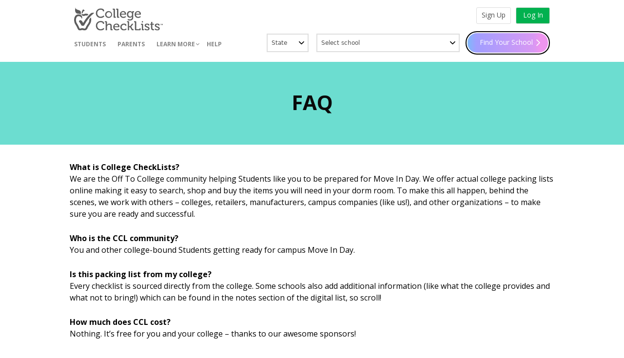

--- FILE ---
content_type: text/html; charset=UTF-8
request_url: https://content.collegechecklists.com/faq/
body_size: 10163
content:
<!DOCTYPE html>
<html lang="en-US">
	<head>
		<meta name="viewport" content="width=device-width, initial-scale=1.0">
		<meta charset="UTF-8">
		<title>FAQ &#8211; CollegeCheckLists</title>
<meta name='robots' content='max-image-preview:large' />
<link rel='dns-prefetch' href='//platform-api.sharethis.com' />
<link rel="alternate" type="application/rss+xml" title="CollegeCheckLists &raquo; Feed" href="https://content.collegechecklists.com/feed/" />
<link rel="alternate" type="application/rss+xml" title="CollegeCheckLists &raquo; Comments Feed" href="https://content.collegechecklists.com/comments/feed/" />
<link rel="alternate" title="oEmbed (JSON)" type="application/json+oembed" href="https://content.collegechecklists.com/wp-json/oembed/1.0/embed?url=https%3A%2F%2Fcontent.collegechecklists.com%2Ffaq%2F" />
<link rel="alternate" title="oEmbed (XML)" type="text/xml+oembed" href="https://content.collegechecklists.com/wp-json/oembed/1.0/embed?url=https%3A%2F%2Fcontent.collegechecklists.com%2Ffaq%2F&#038;format=xml" />
<style id='wp-img-auto-sizes-contain-inline-css'>
img:is([sizes=auto i],[sizes^="auto," i]){contain-intrinsic-size:3000px 1500px}
/*# sourceURL=wp-img-auto-sizes-contain-inline-css */
</style>
<style id='wp-emoji-styles-inline-css'>

	img.wp-smiley, img.emoji {
		display: inline !important;
		border: none !important;
		box-shadow: none !important;
		height: 1em !important;
		width: 1em !important;
		margin: 0 0.07em !important;
		vertical-align: -0.1em !important;
		background: none !important;
		padding: 0 !important;
	}
/*# sourceURL=wp-emoji-styles-inline-css */
</style>
<style id='wp-block-library-inline-css'>
:root{--wp-block-synced-color:#7a00df;--wp-block-synced-color--rgb:122,0,223;--wp-bound-block-color:var(--wp-block-synced-color);--wp-editor-canvas-background:#ddd;--wp-admin-theme-color:#007cba;--wp-admin-theme-color--rgb:0,124,186;--wp-admin-theme-color-darker-10:#006ba1;--wp-admin-theme-color-darker-10--rgb:0,107,160.5;--wp-admin-theme-color-darker-20:#005a87;--wp-admin-theme-color-darker-20--rgb:0,90,135;--wp-admin-border-width-focus:2px}@media (min-resolution:192dpi){:root{--wp-admin-border-width-focus:1.5px}}.wp-element-button{cursor:pointer}:root .has-very-light-gray-background-color{background-color:#eee}:root .has-very-dark-gray-background-color{background-color:#313131}:root .has-very-light-gray-color{color:#eee}:root .has-very-dark-gray-color{color:#313131}:root .has-vivid-green-cyan-to-vivid-cyan-blue-gradient-background{background:linear-gradient(135deg,#00d084,#0693e3)}:root .has-purple-crush-gradient-background{background:linear-gradient(135deg,#34e2e4,#4721fb 50%,#ab1dfe)}:root .has-hazy-dawn-gradient-background{background:linear-gradient(135deg,#faaca8,#dad0ec)}:root .has-subdued-olive-gradient-background{background:linear-gradient(135deg,#fafae1,#67a671)}:root .has-atomic-cream-gradient-background{background:linear-gradient(135deg,#fdd79a,#004a59)}:root .has-nightshade-gradient-background{background:linear-gradient(135deg,#330968,#31cdcf)}:root .has-midnight-gradient-background{background:linear-gradient(135deg,#020381,#2874fc)}:root{--wp--preset--font-size--normal:16px;--wp--preset--font-size--huge:42px}.has-regular-font-size{font-size:1em}.has-larger-font-size{font-size:2.625em}.has-normal-font-size{font-size:var(--wp--preset--font-size--normal)}.has-huge-font-size{font-size:var(--wp--preset--font-size--huge)}.has-text-align-center{text-align:center}.has-text-align-left{text-align:left}.has-text-align-right{text-align:right}.has-fit-text{white-space:nowrap!important}#end-resizable-editor-section{display:none}.aligncenter{clear:both}.items-justified-left{justify-content:flex-start}.items-justified-center{justify-content:center}.items-justified-right{justify-content:flex-end}.items-justified-space-between{justify-content:space-between}.screen-reader-text{border:0;clip-path:inset(50%);height:1px;margin:-1px;overflow:hidden;padding:0;position:absolute;width:1px;word-wrap:normal!important}.screen-reader-text:focus{background-color:#ddd;clip-path:none;color:#444;display:block;font-size:1em;height:auto;left:5px;line-height:normal;padding:15px 23px 14px;text-decoration:none;top:5px;width:auto;z-index:100000}html :where(.has-border-color){border-style:solid}html :where([style*=border-top-color]){border-top-style:solid}html :where([style*=border-right-color]){border-right-style:solid}html :where([style*=border-bottom-color]){border-bottom-style:solid}html :where([style*=border-left-color]){border-left-style:solid}html :where([style*=border-width]){border-style:solid}html :where([style*=border-top-width]){border-top-style:solid}html :where([style*=border-right-width]){border-right-style:solid}html :where([style*=border-bottom-width]){border-bottom-style:solid}html :where([style*=border-left-width]){border-left-style:solid}html :where(img[class*=wp-image-]){height:auto;max-width:100%}:where(figure){margin:0 0 1em}html :where(.is-position-sticky){--wp-admin--admin-bar--position-offset:var(--wp-admin--admin-bar--height,0px)}@media screen and (max-width:600px){html :where(.is-position-sticky){--wp-admin--admin-bar--position-offset:0px}}

/*# sourceURL=wp-block-library-inline-css */
</style><style id='global-styles-inline-css'>
:root{--wp--preset--aspect-ratio--square: 1;--wp--preset--aspect-ratio--4-3: 4/3;--wp--preset--aspect-ratio--3-4: 3/4;--wp--preset--aspect-ratio--3-2: 3/2;--wp--preset--aspect-ratio--2-3: 2/3;--wp--preset--aspect-ratio--16-9: 16/9;--wp--preset--aspect-ratio--9-16: 9/16;--wp--preset--color--black: #000000;--wp--preset--color--cyan-bluish-gray: #abb8c3;--wp--preset--color--white: #ffffff;--wp--preset--color--pale-pink: #f78da7;--wp--preset--color--vivid-red: #cf2e2e;--wp--preset--color--luminous-vivid-orange: #ff6900;--wp--preset--color--luminous-vivid-amber: #fcb900;--wp--preset--color--light-green-cyan: #7bdcb5;--wp--preset--color--vivid-green-cyan: #00d084;--wp--preset--color--pale-cyan-blue: #8ed1fc;--wp--preset--color--vivid-cyan-blue: #0693e3;--wp--preset--color--vivid-purple: #9b51e0;--wp--preset--gradient--vivid-cyan-blue-to-vivid-purple: linear-gradient(135deg,rgb(6,147,227) 0%,rgb(155,81,224) 100%);--wp--preset--gradient--light-green-cyan-to-vivid-green-cyan: linear-gradient(135deg,rgb(122,220,180) 0%,rgb(0,208,130) 100%);--wp--preset--gradient--luminous-vivid-amber-to-luminous-vivid-orange: linear-gradient(135deg,rgb(252,185,0) 0%,rgb(255,105,0) 100%);--wp--preset--gradient--luminous-vivid-orange-to-vivid-red: linear-gradient(135deg,rgb(255,105,0) 0%,rgb(207,46,46) 100%);--wp--preset--gradient--very-light-gray-to-cyan-bluish-gray: linear-gradient(135deg,rgb(238,238,238) 0%,rgb(169,184,195) 100%);--wp--preset--gradient--cool-to-warm-spectrum: linear-gradient(135deg,rgb(74,234,220) 0%,rgb(151,120,209) 20%,rgb(207,42,186) 40%,rgb(238,44,130) 60%,rgb(251,105,98) 80%,rgb(254,248,76) 100%);--wp--preset--gradient--blush-light-purple: linear-gradient(135deg,rgb(255,206,236) 0%,rgb(152,150,240) 100%);--wp--preset--gradient--blush-bordeaux: linear-gradient(135deg,rgb(254,205,165) 0%,rgb(254,45,45) 50%,rgb(107,0,62) 100%);--wp--preset--gradient--luminous-dusk: linear-gradient(135deg,rgb(255,203,112) 0%,rgb(199,81,192) 50%,rgb(65,88,208) 100%);--wp--preset--gradient--pale-ocean: linear-gradient(135deg,rgb(255,245,203) 0%,rgb(182,227,212) 50%,rgb(51,167,181) 100%);--wp--preset--gradient--electric-grass: linear-gradient(135deg,rgb(202,248,128) 0%,rgb(113,206,126) 100%);--wp--preset--gradient--midnight: linear-gradient(135deg,rgb(2,3,129) 0%,rgb(40,116,252) 100%);--wp--preset--font-size--small: 13px;--wp--preset--font-size--medium: 20px;--wp--preset--font-size--large: 36px;--wp--preset--font-size--x-large: 42px;--wp--preset--spacing--20: 0.44rem;--wp--preset--spacing--30: 0.67rem;--wp--preset--spacing--40: 1rem;--wp--preset--spacing--50: 1.5rem;--wp--preset--spacing--60: 2.25rem;--wp--preset--spacing--70: 3.38rem;--wp--preset--spacing--80: 5.06rem;--wp--preset--shadow--natural: 6px 6px 9px rgba(0, 0, 0, 0.2);--wp--preset--shadow--deep: 12px 12px 50px rgba(0, 0, 0, 0.4);--wp--preset--shadow--sharp: 6px 6px 0px rgba(0, 0, 0, 0.2);--wp--preset--shadow--outlined: 6px 6px 0px -3px rgb(255, 255, 255), 6px 6px rgb(0, 0, 0);--wp--preset--shadow--crisp: 6px 6px 0px rgb(0, 0, 0);}:where(.is-layout-flex){gap: 0.5em;}:where(.is-layout-grid){gap: 0.5em;}body .is-layout-flex{display: flex;}.is-layout-flex{flex-wrap: wrap;align-items: center;}.is-layout-flex > :is(*, div){margin: 0;}body .is-layout-grid{display: grid;}.is-layout-grid > :is(*, div){margin: 0;}:where(.wp-block-columns.is-layout-flex){gap: 2em;}:where(.wp-block-columns.is-layout-grid){gap: 2em;}:where(.wp-block-post-template.is-layout-flex){gap: 1.25em;}:where(.wp-block-post-template.is-layout-grid){gap: 1.25em;}.has-black-color{color: var(--wp--preset--color--black) !important;}.has-cyan-bluish-gray-color{color: var(--wp--preset--color--cyan-bluish-gray) !important;}.has-white-color{color: var(--wp--preset--color--white) !important;}.has-pale-pink-color{color: var(--wp--preset--color--pale-pink) !important;}.has-vivid-red-color{color: var(--wp--preset--color--vivid-red) !important;}.has-luminous-vivid-orange-color{color: var(--wp--preset--color--luminous-vivid-orange) !important;}.has-luminous-vivid-amber-color{color: var(--wp--preset--color--luminous-vivid-amber) !important;}.has-light-green-cyan-color{color: var(--wp--preset--color--light-green-cyan) !important;}.has-vivid-green-cyan-color{color: var(--wp--preset--color--vivid-green-cyan) !important;}.has-pale-cyan-blue-color{color: var(--wp--preset--color--pale-cyan-blue) !important;}.has-vivid-cyan-blue-color{color: var(--wp--preset--color--vivid-cyan-blue) !important;}.has-vivid-purple-color{color: var(--wp--preset--color--vivid-purple) !important;}.has-black-background-color{background-color: var(--wp--preset--color--black) !important;}.has-cyan-bluish-gray-background-color{background-color: var(--wp--preset--color--cyan-bluish-gray) !important;}.has-white-background-color{background-color: var(--wp--preset--color--white) !important;}.has-pale-pink-background-color{background-color: var(--wp--preset--color--pale-pink) !important;}.has-vivid-red-background-color{background-color: var(--wp--preset--color--vivid-red) !important;}.has-luminous-vivid-orange-background-color{background-color: var(--wp--preset--color--luminous-vivid-orange) !important;}.has-luminous-vivid-amber-background-color{background-color: var(--wp--preset--color--luminous-vivid-amber) !important;}.has-light-green-cyan-background-color{background-color: var(--wp--preset--color--light-green-cyan) !important;}.has-vivid-green-cyan-background-color{background-color: var(--wp--preset--color--vivid-green-cyan) !important;}.has-pale-cyan-blue-background-color{background-color: var(--wp--preset--color--pale-cyan-blue) !important;}.has-vivid-cyan-blue-background-color{background-color: var(--wp--preset--color--vivid-cyan-blue) !important;}.has-vivid-purple-background-color{background-color: var(--wp--preset--color--vivid-purple) !important;}.has-black-border-color{border-color: var(--wp--preset--color--black) !important;}.has-cyan-bluish-gray-border-color{border-color: var(--wp--preset--color--cyan-bluish-gray) !important;}.has-white-border-color{border-color: var(--wp--preset--color--white) !important;}.has-pale-pink-border-color{border-color: var(--wp--preset--color--pale-pink) !important;}.has-vivid-red-border-color{border-color: var(--wp--preset--color--vivid-red) !important;}.has-luminous-vivid-orange-border-color{border-color: var(--wp--preset--color--luminous-vivid-orange) !important;}.has-luminous-vivid-amber-border-color{border-color: var(--wp--preset--color--luminous-vivid-amber) !important;}.has-light-green-cyan-border-color{border-color: var(--wp--preset--color--light-green-cyan) !important;}.has-vivid-green-cyan-border-color{border-color: var(--wp--preset--color--vivid-green-cyan) !important;}.has-pale-cyan-blue-border-color{border-color: var(--wp--preset--color--pale-cyan-blue) !important;}.has-vivid-cyan-blue-border-color{border-color: var(--wp--preset--color--vivid-cyan-blue) !important;}.has-vivid-purple-border-color{border-color: var(--wp--preset--color--vivid-purple) !important;}.has-vivid-cyan-blue-to-vivid-purple-gradient-background{background: var(--wp--preset--gradient--vivid-cyan-blue-to-vivid-purple) !important;}.has-light-green-cyan-to-vivid-green-cyan-gradient-background{background: var(--wp--preset--gradient--light-green-cyan-to-vivid-green-cyan) !important;}.has-luminous-vivid-amber-to-luminous-vivid-orange-gradient-background{background: var(--wp--preset--gradient--luminous-vivid-amber-to-luminous-vivid-orange) !important;}.has-luminous-vivid-orange-to-vivid-red-gradient-background{background: var(--wp--preset--gradient--luminous-vivid-orange-to-vivid-red) !important;}.has-very-light-gray-to-cyan-bluish-gray-gradient-background{background: var(--wp--preset--gradient--very-light-gray-to-cyan-bluish-gray) !important;}.has-cool-to-warm-spectrum-gradient-background{background: var(--wp--preset--gradient--cool-to-warm-spectrum) !important;}.has-blush-light-purple-gradient-background{background: var(--wp--preset--gradient--blush-light-purple) !important;}.has-blush-bordeaux-gradient-background{background: var(--wp--preset--gradient--blush-bordeaux) !important;}.has-luminous-dusk-gradient-background{background: var(--wp--preset--gradient--luminous-dusk) !important;}.has-pale-ocean-gradient-background{background: var(--wp--preset--gradient--pale-ocean) !important;}.has-electric-grass-gradient-background{background: var(--wp--preset--gradient--electric-grass) !important;}.has-midnight-gradient-background{background: var(--wp--preset--gradient--midnight) !important;}.has-small-font-size{font-size: var(--wp--preset--font-size--small) !important;}.has-medium-font-size{font-size: var(--wp--preset--font-size--medium) !important;}.has-large-font-size{font-size: var(--wp--preset--font-size--large) !important;}.has-x-large-font-size{font-size: var(--wp--preset--font-size--x-large) !important;}
/*# sourceURL=global-styles-inline-css */
</style>

<style id='classic-theme-styles-inline-css'>
/*! This file is auto-generated */
.wp-block-button__link{color:#fff;background-color:#32373c;border-radius:9999px;box-shadow:none;text-decoration:none;padding:calc(.667em + 2px) calc(1.333em + 2px);font-size:1.125em}.wp-block-file__button{background:#32373c;color:#fff;text-decoration:none}
/*# sourceURL=/wp-includes/css/classic-themes.min.css */
</style>
<link rel='stylesheet' id='share-this-share-buttons-sticky-css' href='https://content.collegechecklists.com/wp-content/plugins/sharethis-share-buttons/css/mu-style.css?ver=1674811181' media='all' />
<link rel='stylesheet' id='base-style-css' href='https://content.collegechecklists.com/wp-content/themes/collegechecklist/style.css?ver=6.9' media='all' />
<link rel='stylesheet' id='js_composer_front-css' href='https://content.collegechecklists.com/wp-content/plugins/js_composer/assets/css/js_composer.min.css?ver=6.6.0' media='all' />
<link rel='stylesheet' id='js_composer_custom_css-css' href='//content.collegechecklists.com/wp-content/uploads/js_composer/custom.css?ver=6.6.0' media='all' />
<script src="//platform-api.sharethis.com/js/sharethis.js?ver=2.1.6#property=6066d36a6f7ab900129cecc8&amp;product=inline-buttons&amp;source=sharethis-share-buttons-wordpress" id="share-this-share-buttons-mu-js"></script>
<script src="https://content.collegechecklists.com/wp-includes/js/jquery/jquery.min.js?ver=3.7.1" id="jquery-core-js"></script>
<script src="https://content.collegechecklists.com/wp-includes/js/jquery/jquery-migrate.min.js?ver=3.4.1" id="jquery-migrate-js"></script>
<link rel="https://api.w.org/" href="https://content.collegechecklists.com/wp-json/" /><link rel="alternate" title="JSON" type="application/json" href="https://content.collegechecklists.com/wp-json/wp/v2/pages/733" /><link rel="EditURI" type="application/rsd+xml" title="RSD" href="https://content.collegechecklists.com/xmlrpc.php?rsd" />
<link rel="canonical" href="https://content.collegechecklists.com/faq/" />
<link rel='shortlink' href='https://content.collegechecklists.com/?p=733' />
<meta name="generator" content="Powered by WPBakery Page Builder - drag and drop page builder for WordPress."/>
<link rel="icon" href="https://content.collegechecklists.com/wp-content/uploads/2021/07/favicon-150x150.png" sizes="32x32" />
<link rel="icon" href="https://content.collegechecklists.com/wp-content/uploads/2021/07/favicon.png" sizes="192x192" />
<link rel="apple-touch-icon" href="https://content.collegechecklists.com/wp-content/uploads/2021/07/favicon.png" />
<meta name="msapplication-TileImage" content="https://content.collegechecklists.com/wp-content/uploads/2021/07/favicon.png" />
<style type="text/css" data-type="vc_shortcodes-custom-css">.vc_custom_1622650371929{padding-top: 34px !important;}</style><noscript><style> .wpb_animate_when_almost_visible { opacity: 1; }</style></noscript>	<link rel='stylesheet' id='font-awesome-css' href='https://cdn.jsdelivr.net/fontawesome/4.7.0/css/font-awesome.min.css?ver=6.9' media='all' />
</head>
	<body class="wp-singular page-template-default page page-id-733 wp-custom-logo wp-theme-collegechecklist wpb-js-composer js-comp-ver-6.6.0 vc_responsive">
		<noscript><div>Javascript must be enabled for the correct page display</div></noscript>
		<div class="page-holder">
			<div id="wrapper">
				<a class="accessibility" accesskey="s" href="#content">Skip to Content</a>
				<header id="header" class="header">
					<div class="container">
																			<div class="col">
																	<div class="logo" itemscope itemtype="http://schema.org/Brand">
										
										<a href="https://collegechecklists.com" 
										title="CollegeCheckLists" 
										rel="home">
											<img src="https://content.collegechecklists.com/wp-content/uploads/2021/03/CCL-LOGO.svg" 
												alt="CollegeCheckLists"/>
										</a>
									</div>
																<ul id="navigation" class="navigation"><li id="menu-item-655" class="menu-item menu-item-type-custom menu-item-object-custom menu-item-655"><a href="https://content.collegechecklists.com/student-section/">Students</a></li>
<li id="menu-item-656" class="menu-item menu-item-type-custom menu-item-object-custom active menu-item-656"><a href="https://content.collegechecklists.com/faq/">Parents</a></li>
<li id="menu-item-40" class="menu-item menu-item-type-custom menu-item-object-custom menu-item-has-children menu-item-40"><a href="#">Learn More</a>
<div class="drop-holder"><ul>
	<li id="menu-item-657" class="menu-item menu-item-type-custom menu-item-object-custom menu-item-657"><a href="https://content.collegechecklists.com/partners/">Partners</a></li>
	<li id="menu-item-658" class="menu-item menu-item-type-custom menu-item-object-custom menu-item-658"><a href="mailto:support@collegechecklists.com">Contact Us</a></li>
</ul></div>
</li>
<li id="menu-item-659" class="menu-item menu-item-type-custom menu-item-object-custom active menu-item-659"><a href="https://content.collegechecklists.com/faq/">Help</a></li>
</ul>							</div>
																			<div class="col open-close">
								<div class="mobile-wrap">
																			<span class="opener">Find Your School</span>
																												<a class="btn-white" href="https://collegechecklists.com/?accountModal=signUpPage" target="_blank">
											Sign Up										</a>
																												<a class="btn-green" href="https://collegechecklists.com/?accountModal=loginPage" target="_blank">
											Log In										</a>
																	</div>
								<div class="form-wrap slide">
									<div class="form-school">
										<div class="over-select">
																					<select class="sl1" name="state" id="state" onchange="">
												<option class="hidden" value="state">State</option>
												<option value="1">AL</option><option value="2">AK</option><option value="3">AS</option><option value="4">AZ</option><option value="5">AR</option><option value="6">CA</option><option value="7">CO</option><option value="8">CT</option><option value="9">DE</option><option value="10">DC</option><option value="11">FM</option><option value="12">FL</option><option value="13">GA</option><option value="14">GU</option><option value="15">HI</option><option value="16">ID</option><option value="17">IL</option><option value="18">IN</option><option value="19">IA</option><option value="20">KS</option><option value="21">KY</option><option value="22">LA</option><option value="23">ME</option><option value="24">MH</option><option value="25">MD</option><option value="26">MA</option><option value="27">MI</option><option value="28">MN</option><option value="29">MS</option><option value="30">MO</option><option value="31">MT</option><option value="32">NE</option><option value="33">NV</option><option value="34">NH</option><option value="35">NJ</option><option value="36">NM</option><option value="37">NY</option><option value="38">NC</option><option value="39">ND</option><option value="40">MP</option><option value="41">OH</option><option value="42">OK</option><option value="43">OR</option><option value="44">PW</option><option value="45">PA</option><option value="46">PR</option><option value="47">RI</option><option value="48">SC</option><option value="49">SD</option><option value="50">TN</option><option value="51">TX</option><option value="52">UT</option><option value="53">VT</option><option value="54">VI</option><option value="55">VA</option><option value="56">WA</option><option value="57">WV</option><option value="58">WI</option><option value="59">WY</option>											</select>
											<select class="sl2" name="school" id="school">
												<option class="hidden" value="nosel">Select school</option>
											</select>
										</div>
										<button class="btn-color" id="findyourschool">Find Your School</button>
									</div>
								</div>
							</div>
											</div>
				</header>
				<main id="main">	<div id="content">
											<section class="vc_section single-post-with-banner"><div class="vc_row wpb_row vc_row-fluid"><div class="wpb_column vc_column_container vc_col-sm-12"><div class="vc_column-inner"><div class="wpb_wrapper"><div class="hero-banner " id="" ><div class="holder-hero-banner " id=""  style=" background-color: #6cddd0; "></div><h1 style="color:#0a0a0a">FAQ</h1></div></div></div></div></div><div class="vc_row wpb_row vc_row-fluid single-post-content vc_custom_1622650371929"><div class="wpb_column vc_column_container vc_col-sm-12"><div class="vc_column-inner"><div class="wpb_wrapper">
	<div class="wpb_text_column wpb_content_element " >
		<div class="wpb_wrapper">
			<p class="p1"><b>What is College CheckLists?<br />
</b>We are the Off To College community helping Students like you to be prepared for Move In Day. We offer actual college packing lists online making it easy to search, shop and buy the items you will need in your dorm room. To make this all happen, behind the scenes, we work with others – colleges, retailers, manufacturers, campus companies (like us!), and other organizations – to make sure you are ready and successful.<span class="Apple-converted-space"> </span></p>
<p class="p1"><b>Who is the CCL community?<br />
</b>You and other college-bound Students getting ready for campus Move In Day.</p>
<p class="p1"><b>Is this packing list from my college? <span class="Apple-converted-space"><br />
</span></b>Every checklist is sourced directly from the college. Some schools also add additional information (like what the college provides and what not to bring!) which can be found in the notes section of the digital list, so scroll!</p>
<p class="p1"><b>How much does CCL cost?<span class="Apple-converted-space"><br />
</span></b>Nothing. It’s free for you and your college – thanks to our awesome sponsors!</p>
<p class="p1"><b>How does CCL work?<span class="Apple-converted-space"><br />
</span></b>We display actual college supply lists on our website. Just find the recommended packing list from your college, check-off any or all items to buy, and then – with just one click – all the items you selected jump into the online shopping cart of Walmart or Amazon where you finish your purchase for delivery.<span class="Apple-converted-space"> </span></p>
<p class="p1"><b>How do I get started? <span class="Apple-converted-space"><br />
</span></b>Go to <a href="https://www.collegechecklists.com/" target="_blank" rel="noopener"><span class="s1">CollegeCheckLists.com</span></a> (that’s with an “s” because we have over 2,000+ packing lists!), then use the drop downs for “state” and “college”. Some colleges have more than one actual college packing list, so you may have to select the list that works for you.</p>

		</div>
	</div>

	<div class="wpb_video_widget wpb_content_element vc_clearfix   vc_video-aspect-ratio-169 vc_video-el-width-70 vc_video-align-left" >
		<div class="wpb_wrapper">
			
			<div class="wpb_video_wrapper"><iframe title="The Off To College packing list solution" width="900" height="506" src="https://www.youtube.com/embed/BF4frqcY3F0?feature=oembed" frameborder="0" allow="accelerometer; autoplay; clipboard-write; encrypted-media; gyroscope; picture-in-picture" allowfullscreen></iframe></div>
		</div>
	</div>

	<div class="wpb_text_column wpb_content_element " >
		<div class="wpb_wrapper">
			<p class="p1"><b>Need Help?<br />
</b>Questions about our upcoming “Pin to Move In” promotion? Grab your phone and DM us on <a href="https://www.pinterest.com/CollegeChecklists/_created/" target="_blank" rel="noopener"><span class="s1">College CheckLists Pinterest</span></a>.</p>
<p class="p2">Anything else? We don’t check our phones 150 times a day like you do, but we do check <span class="s2">social DM’s 7 days a week, and then on weekdays you can talk to a human 800-644-3561 x 6.</span></p>
<p class="p1"><b>Can I ship items directly to my school?<br />
</b>Check with your college. And, don’t forget to ask for specific instructions for where and when student boxes will be accepted on campus.</p>
<p class="p1"><b>What retailers are connected to your one-click list purchase<br />
</b>Amazon.com, Walmart.com</p>
<p class="p1"><b>What if I have an issue with my order?<br />
</b>When you hit the College CheckLists “buy now” button, your items actually jump into your Amazon or Walmart online cart, so that means you need to contact them about your purchase and delivery.</p>
<p class="p1"><b>Why do I need to create an account?<br />
</b>Aaaah, you got the pop-up message inside your college list.<span class="Apple-converted-space">  </span>Congratulations, you found our newest feature, the “Organizer Tool”, to help you keep track of your shopping trips.<span class="Apple-converted-space">  </span>When you are inside your list, you must have an account to organize your list.</p>
<p class="p1"><b>What is the Organizer Tool?<br />
</b>We added a new feature that works inside the packing list to help you stay organized as you plan, shop and pack your items.<span class="Apple-converted-space">  </span>After you open (select) your college list and review items, you can select to add items to a status category: “things I have”, “things I need”, “things I want grandma to buy me : ) ”. <span class="Apple-converted-space"> </span></p>
<p class="p1"><b>What is a BETA?<br />
</b>It’s the first version of a tech feature available to the public. Since we know you like being first – why don’t you give our Organizer Tool a try?</p>
<p>&nbsp;</p>
<h2 class="p1">Join Our Community</h2>
<p class="p3"><b>Is College CheckLists on social media?<br />
</b><span class="s1">Yes! Find us on </span><a href="https://www.instagram.com/collegechecklists/" target="_blank" rel="noopener"><span class="s2">Instagram</span></a><span class="s1">, </span><a href="https://twitter.com/collegechklists" target="_blank" rel="noopener"><span class="s2">Twitter</span></a><span class="s1"> and </span><a href="https://www.pinterest.com/CollegeChecklists/_created/" target="_blank" rel="noopener"><span class="s2">Pinterest</span></a><span class="s1">.</span></p>
<p class="p3"><b>What do I get if I sign-up for College CheckLists notifications?<br />
</b>You will receive messages about promotions, tips &amp; tricks, and around mid-summer maybe a few helpful reminders to make sure you are ready walking into your new dorm room this fall.</p>
<p class="p3"><b>Do I need to do both the sign-up and create an account?<br />
</b>We hope you will do both because signing up for news is different than creating an account to track items with the Organizer Tool.</p>

		</div>
	</div>
</div></div></div></div></section>
								</div>
				</main>
			</div>
			<footer id="footer" class="footer">
				<div class="footer-wrap">
					<div class="container">
						<div class="col">
															<div class="footer-logo">
									<a href="https://content.collegechecklists.com/"><img width="159" height="42" src="https://content.collegechecklists.com/wp-content/uploads/2021/03/Group-14632.svg" class="attachment-full size-full" alt="" decoding="async" loading="lazy" /></a>
								</div>
															<ul class="social-links">
												<li>
					<a href="https://www.instagram.com/collegechecklists/" target="_blank" rel="noopener">
						<i class="fa fa-instagram" aria-hidden="true"></i>					</a>
				</li>
															<li>
					<a href="https://facebook.com/collegechecklists" target="_blank" rel="noopener">
						<i class="fa fa-facebook" aria-hidden="true"></i>					</a>
				</li>
															<li>
					<a href="https://twitter.com/collegechecklists" target="_blank" rel="noopener">
						<i class="fa fa-twitter" aria-hidden="true"></i>					</a>
				</li>
															<li>
					<a href="https://www.pinterest.com/CollegeChecklists/" target="_blank" rel="noopener">
						<i class="fa fa-pinterest" aria-hidden="true"></i>					</a>
				</li>
															<li>
					<a href="https://www.youtube.com/channel/UCfQv26ktTa_SqwekGqwOavA" target="_blank" rel="noopener">
						<i class="fa fa-youtube" aria-hidden="true"></i>					</a>
				</li>
						</ul>
						</div>
						<div class="col">
							<ul id="footer-navigation" class="footer-navigation"><li id="menu-item-669" class="menu-item menu-item-type-custom menu-item-object-custom menu-item-669"><a target="_blank" href="https://schoolfamilymedia.com/about-us/">About Us</a></li>
<li id="menu-item-670" class="menu-item menu-item-type-custom menu-item-object-custom menu-item-670"><a href="mailto:support@collegechecklists.com">Contact Us</a></li>
<li id="menu-item-671" class="menu-item menu-item-type-custom menu-item-object-custom active menu-item-671"><a href="https://content.collegechecklists.com/faq/" aria-current="page">FAQ</a></li>
<li id="menu-item-34" class="menu-item menu-item-type-custom menu-item-object-custom menu-item-34"><a href="https://collegechecklists.com/?accountModal=signUpPage">Sign Up</a></li>
<li id="menu-item-672" class="menu-item menu-item-type-custom menu-item-object-custom menu-item-672"><a href="https://content.collegechecklists.com/student-section/">Student Section</a></li>
<li id="menu-item-673" class="menu-item menu-item-type-custom menu-item-object-custom active menu-item-673"><a href="https://content.collegechecklists.com/faq/" aria-current="page">Parents Page</a></li>
<li id="menu-item-674" class="menu-item menu-item-type-custom menu-item-object-custom menu-item-674"><a href="https://content.collegechecklists.com/partners/">Partners</a></li>
</ul>						</div>
						
					</div>
					<div class="new-foot-con">
						<div class="foot-sub-con">
							<span class="footer-copyright">©<!-- -->2026<!-- --> School Family Media. All rights reserved</span>
							<ul class="foot-list">
								<li class="menu-item menu-item-type-post_type menu-item-object-page">
									<span class="foot-span">|</span>
									<a href="https://schoolfamilymedia.com/privacy-policy-2024/" rel="noopener noreferrer" target="_blank">Privacy Policy</a>
									<span class="foot-span">|</span>
								</li>
								<li class="menu-item menu-item-type-post_type menu-item-object-page">
									<a href="https://schoolfamilymedia.com/text-messaging-terms-conditions/" rel="noopener noreferrer" target="_blank">Text Messaging Terms & Conditions</a>
									<span class="foot-span">|</span>
								</li>
								<li class="menu-item menu-item-type-post_type menu-item-object-page">
									<a href="https://schoolfamilymedia.com/terms-of-sale-for-services-and-products-2024/" rel="noopener noreferrer" target="_blank">Terms of Sale</a>
									<span class="foot-span">|</span>
								</li>
								<li class="menu-item menu-item-type-post_type menu-item-object-page">
									<a href="https://schoolfamilymedia.com/website-terms-of-use-2024/" rel="noopener noreferrer" target="_blank">Terms of Use</a>
									<span class="foot-span">|</span>
								</li>
								<li class="menu-item menu-item-type-post_type menu-item-object-page">
									<a href="https://schoolfamilymedia.com/cookie-policy/" rel="noopener noreferrer" target="_blank">Cookie Policy</a>
								</li>
						</div>
						<div class=foot-sub-con>
							<ul class="foot-list">
								<li class="menu-item menu-item-type-post_type menu-item-object-page">
									<a href="https://schoolfamilymedia.com/ccpa-privacy-notice/" rel="noopener noreferrer" target="_blank">Privacy Policy for California Residents</a>
									<span class="foot-span">|</span>
								</li>
								<li class="menu-item menu-item-type-post_type menu-item-object-page">
									<a href="https://schoolfamilymedia.com/personal-information/" rel="noopener noreferrer" target="_blank">California Residents Only-Do not sell my personal information</a>
									<span class="foot-span">|</span>
								</li>
								<li class="menu-item menu-item-type-post_type menu-item-object-page">
									<a href="https://schoolfamilymedia.com/state-privacy-policies/" rel="noopener noreferrer" target="_blank">State Private Policies</a>
								</li>
							</ul>
						</div>
					</div>
				</div>
			</footer>
			<a class="accessibility" href="#wrapper">Back to top</a>
		</div>
		<script type="speculationrules">
{"prefetch":[{"source":"document","where":{"and":[{"href_matches":"/*"},{"not":{"href_matches":["/wp-*.php","/wp-admin/*","/wp-content/uploads/*","/wp-content/*","/wp-content/plugins/*","/wp-content/themes/collegechecklist/*","/*\\?(.+)"]}},{"not":{"selector_matches":"a[rel~=\"nofollow\"]"}},{"not":{"selector_matches":".no-prefetch, .no-prefetch a"}}]},"eagerness":"conservative"}]}
</script>
<script id="base-script-js-extra">
var pathInfo = {"collegechecklist":"https://content.collegechecklists.com/wp-content/themes/collegechecklist/","css":"css/","js":"js/","swf":"swf/"};
//# sourceURL=base-script-js-extra
</script>
<script src="https://content.collegechecklists.com/wp-content/themes/collegechecklist/js/jquery.main.js?ver=6.9" id="base-script-js"></script>
<script src="https://content.collegechecklists.com/wp-content/plugins/js_composer/assets/js/dist/js_composer_front.min.js?ver=6.6.0" id="wpb_composer_front_js-js"></script>
<script id="wp-emoji-settings" type="application/json">
{"baseUrl":"https://s.w.org/images/core/emoji/17.0.2/72x72/","ext":".png","svgUrl":"https://s.w.org/images/core/emoji/17.0.2/svg/","svgExt":".svg","source":{"concatemoji":"https://content.collegechecklists.com/wp-includes/js/wp-emoji-release.min.js?ver=6.9"}}
</script>
<script type="module">
/*! This file is auto-generated */
const a=JSON.parse(document.getElementById("wp-emoji-settings").textContent),o=(window._wpemojiSettings=a,"wpEmojiSettingsSupports"),s=["flag","emoji"];function i(e){try{var t={supportTests:e,timestamp:(new Date).valueOf()};sessionStorage.setItem(o,JSON.stringify(t))}catch(e){}}function c(e,t,n){e.clearRect(0,0,e.canvas.width,e.canvas.height),e.fillText(t,0,0);t=new Uint32Array(e.getImageData(0,0,e.canvas.width,e.canvas.height).data);e.clearRect(0,0,e.canvas.width,e.canvas.height),e.fillText(n,0,0);const a=new Uint32Array(e.getImageData(0,0,e.canvas.width,e.canvas.height).data);return t.every((e,t)=>e===a[t])}function p(e,t){e.clearRect(0,0,e.canvas.width,e.canvas.height),e.fillText(t,0,0);var n=e.getImageData(16,16,1,1);for(let e=0;e<n.data.length;e++)if(0!==n.data[e])return!1;return!0}function u(e,t,n,a){switch(t){case"flag":return n(e,"\ud83c\udff3\ufe0f\u200d\u26a7\ufe0f","\ud83c\udff3\ufe0f\u200b\u26a7\ufe0f")?!1:!n(e,"\ud83c\udde8\ud83c\uddf6","\ud83c\udde8\u200b\ud83c\uddf6")&&!n(e,"\ud83c\udff4\udb40\udc67\udb40\udc62\udb40\udc65\udb40\udc6e\udb40\udc67\udb40\udc7f","\ud83c\udff4\u200b\udb40\udc67\u200b\udb40\udc62\u200b\udb40\udc65\u200b\udb40\udc6e\u200b\udb40\udc67\u200b\udb40\udc7f");case"emoji":return!a(e,"\ud83e\u1fac8")}return!1}function f(e,t,n,a){let r;const o=(r="undefined"!=typeof WorkerGlobalScope&&self instanceof WorkerGlobalScope?new OffscreenCanvas(300,150):document.createElement("canvas")).getContext("2d",{willReadFrequently:!0}),s=(o.textBaseline="top",o.font="600 32px Arial",{});return e.forEach(e=>{s[e]=t(o,e,n,a)}),s}function r(e){var t=document.createElement("script");t.src=e,t.defer=!0,document.head.appendChild(t)}a.supports={everything:!0,everythingExceptFlag:!0},new Promise(t=>{let n=function(){try{var e=JSON.parse(sessionStorage.getItem(o));if("object"==typeof e&&"number"==typeof e.timestamp&&(new Date).valueOf()<e.timestamp+604800&&"object"==typeof e.supportTests)return e.supportTests}catch(e){}return null}();if(!n){if("undefined"!=typeof Worker&&"undefined"!=typeof OffscreenCanvas&&"undefined"!=typeof URL&&URL.createObjectURL&&"undefined"!=typeof Blob)try{var e="postMessage("+f.toString()+"("+[JSON.stringify(s),u.toString(),c.toString(),p.toString()].join(",")+"));",a=new Blob([e],{type:"text/javascript"});const r=new Worker(URL.createObjectURL(a),{name:"wpTestEmojiSupports"});return void(r.onmessage=e=>{i(n=e.data),r.terminate(),t(n)})}catch(e){}i(n=f(s,u,c,p))}t(n)}).then(e=>{for(const n in e)a.supports[n]=e[n],a.supports.everything=a.supports.everything&&a.supports[n],"flag"!==n&&(a.supports.everythingExceptFlag=a.supports.everythingExceptFlag&&a.supports[n]);var t;a.supports.everythingExceptFlag=a.supports.everythingExceptFlag&&!a.supports.flag,a.supports.everything||((t=a.source||{}).concatemoji?r(t.concatemoji):t.wpemoji&&t.twemoji&&(r(t.twemoji),r(t.wpemoji)))});
//# sourceURL=https://content.collegechecklists.com/wp-includes/js/wp-emoji-loader.min.js
</script>
	</body>
</html>

<!-- Rest API call for finding schools and states -->
<script>
	jQuery(function($) {
		$('#state').change(function() {
			var stateId = $(this).val();
			$.get("https://api.collegechecklists.com/v1/schools/state/" + stateId, function(data, status) {
				if (status == "success") {
					var schoolElement = '<option class="hidden" value="nosel">Select school</option>';
					data.forEach(school => schoolElement += `<option value="${school['slug']}">${school['name']}</option>`);
					$('#school').html(schoolElement);
					$('#school').val('nosel').change();
				}
			})
		})

		$('#findyourschool').click(function() {
			if ($('#school').val() != 'nosel') {
				window.open('https://www.collegechecklists.com/college-checklist/' + $('#school').val());
			}
		})
	});
</script>


--- FILE ---
content_type: text/css
request_url: https://content.collegechecklists.com/wp-content/themes/collegechecklist/style.css?ver=6.9
body_size: 9109
content:
/*
	Theme Name: Collegechecklist
	Author: Collegechecklist
	Author URI:
	Version: 1
	Description: Collegechecklist theme for Wordpress
	License: GNU General Public License v2 or later
	License URI: http://www.gnu.org/licenses/gpl-2.0.html
	Text Domain: collegechecklist
	Tags: one-column, two-columns
	Theme URI:
*/
@import url("https://fonts.googleapis.com/css2?family=Open+Sans:ital,wght@0,300;0,400;0,600;0,700;0,800;1,300;1,400;1,600;1,700;1,800&family=Permanent+Marker&display=swap");
/*! normalize.css v3.0.3 | MIT License | github.com/necolas/normalize.css */
/**
 * 1. Set default font family to sans-serif.
 * 2. Prevent iOS and IE text size adjust after device orientation change,
 *    without disabling user zoom.
 */
html {
  font-family: sans-serif;
  /* 1 */
  -ms-text-size-adjust: 100%;
  /* 2 */
  -webkit-text-size-adjust: 100%;
  /* 2 */ }

/**
 * Remove default margin.
 */
body {
  margin: 0; }

/* HTML5 display definitions
	 ========================================================================== */
/**
 * Correct `block` display not defined for any HTML5 element in IE 8/9.
 * Correct `block` display not defined for `details` or `summary` in IE 10/11
 * and Firefox.
 * Correct `block` display not defined for `main` in IE 11.
 */
article,
aside,
details,
figcaption,
figure,
footer,
header,
hgroup,
main,
menu,
nav,
section,
summary {
  display: block; }

/**
 * 1. Correct `inline-block` display not defined in IE 8/9.
 * 2. Normalize vertical alignment of `progress` in Chrome, Firefox, and Opera.
 */
audio,
canvas,
progress,
video {
  display: inline-block;
  /* 1 */
  vertical-align: baseline;
  /* 2 */ }

/**
 * Prevent modern browsers from displaying `audio` without controls.
 * Remove excess height in iOS 5 devices.
 */
audio:not([controls]) {
  display: none;
  height: 0; }

/**
 * Address `[hidden]` styling not present in IE 8/9/10.
 * Hide the `template` element in IE 8/9/10/11, Safari, and Firefox < 22.
 */
[hidden],
template {
  display: none; }

/* Links
	 ========================================================================== */
/**
 * Remove the gray background color from active links in IE 10.
 */
a {
  background-color: transparent; }

/**
 * Improve readability of focused elements when they are also in an
 * active/hover state.
 */
a:active,
a:hover {
  outline: 0; }

/* Text-level semantics
	 ========================================================================== */
/**
 * Address styling not present in IE 8/9/10/11, Safari, and Chrome.
 */
abbr[title] {
  border-bottom: 1px dotted; }

/**
 * Address style set to `bolder` in Firefox 4+, Safari, and Chrome.
 */
b,
strong {
  font-weight: bold; }

/**
 * Address styling not present in Safari and Chrome.
 */
dfn {
  font-style: italic; }

/**
 * Address variable `h1` font-size and margin within `section` and `article`
 * contexts in Firefox 4+, Safari, and Chrome.
 */
h1 {
  font-size: 2em;
  margin: 0.67em 0; }

/**
 * Address styling not present in IE 8/9.
 */
mark {
  background: #ff0;
  color: #000; }

/**
 * Address inconsistent and variable font size in all browsers.
 */
small {
  font-size: 80%; }

/**
 * Prevent `sub` and `sup` affecting `line-height` in all browsers.
 */
sub,
sup {
  font-size: 75%;
  line-height: 0;
  position: relative;
  vertical-align: baseline; }

sup {
  top: -0.5em; }

sub {
  bottom: -0.25em; }

/* Embedded content
	 ========================================================================== */
/**
 * Remove border when inside `a` element in IE 8/9/10.
 */
img {
  border: 0; }

/**
 * Correct overflow not hidden in IE 9/10/11.
 */
svg:not(:root) {
  overflow: hidden; }

/* Grouping content
	 ========================================================================== */
/**
 * Address margin not present in IE 8/9 and Safari.
 */
figure {
  margin: 1em 40px; }

/**
 * Address differences between Firefox and other browsers.
 */
hr {
  box-sizing: content-box;
  height: 0; }

/**
 * Contain overflow in all browsers.
 */
pre {
  overflow: auto; }

/**
 * Address odd `em`-unit font size rendering in all browsers.
 */
code,
kbd,
pre,
samp {
  font-family: monospace, monospace;
  font-size: 1em; }

/* Forms
	 ========================================================================== */
/**
 * Known limitation: by default, Chrome and Safari on OS X allow very limited
 * styling of `select`, unless a `border` property is set.
 */
/**
 * 1. Correct color not being inherited.
 *    Known issue: affects color of disabled elements.
 * 2. Correct font properties not being inherited.
 * 3. Address margins set differently in Firefox 4+, Safari, and Chrome.
 */
button,
input,
optgroup,
select,
textarea {
  color: inherit;
  /* 1 */
  font: inherit;
  /* 2 */
  margin: 0;
  /* 3 */ }

/**
 * Address `overflow` set to `hidden` in IE 8/9/10/11.
 */
button {
  overflow: visible; }

/**
 * Address inconsistent `text-transform` inheritance for `button` and `select`.
 * All other form control elements do not inherit `text-transform` values.
 * Correct `button` style inheritance in Firefox, IE 8/9/10/11, and Opera.
 * Correct `select` style inheritance in Firefox.
 */
button,
select {
  text-transform: none; }

/**
 * 1. Avoid the WebKit bug in Android 4.0.* where (2) destroys native `audio`
 *    and `video` controls.
 * 2. Correct inability to style clickable `input` types in iOS.
 * 3. Improve usability and consistency of cursor style between image-type
 *    `input` and others.
 */
button,
html input[type="button"],
input[type="reset"],
input[type="submit"] {
  -webkit-appearance: button;
  /* 2 */
  cursor: pointer;
  /* 3 */ }

/**
 * Re-set default cursor for disabled elements.
 */
button[disabled],
html input[disabled] {
  cursor: default; }

/**
 * Remove inner padding and border in Firefox 4+.
 */
button::-moz-focus-inner,
input::-moz-focus-inner {
  border: 0;
  padding: 0; }

/**
 * Address Firefox 4+ setting `line-height` on `input` using `!important` in
 * the UA stylesheet.
 */
input {
  line-height: normal; }

/**
 * It's recommended that you don't attempt to style these elements.
 * Firefox's implementation doesn't respect box-sizing, padding, or width.
 *
 * 1. Address box sizing set to `content-box` in IE 8/9/10.
 * 2. Remove excess padding in IE 8/9/10.
 */
input[type="checkbox"],
input[type="radio"] {
  box-sizing: border-box;
  /* 1 */
  padding: 0;
  /* 2 */ }

/**
 * Fix the cursor style for Chrome's increment/decrement buttons. For certain
 * `font-size` values of the `input`, it causes the cursor style of the
 * decrement button to change from `default` to `text`.
 */
input[type="number"]::-webkit-inner-spin-button,
input[type="number"]::-webkit-outer-spin-button {
  height: auto; }

/**
 * 1. Address `appearance` set to `searchfield` in Safari and Chrome.
 * 2. Address `box-sizing` set to `border-box` in Safari and Chrome.
 */
input[type="search"] {
  -webkit-appearance: textfield;
  /* 1 */
  box-sizing: content-box;
  /* 2 */ }

/**
 * Remove inner padding and search cancel button in Safari and Chrome on OS X.
 * Safari (but not Chrome) clips the cancel button when the search input has
 * padding (and `textfield` appearance).
 */
input[type="search"]::-webkit-search-cancel-button,
input[type="search"]::-webkit-search-decoration {
  -webkit-appearance: none; }

/**
 * Define consistent border, margin, and padding.
 */
fieldset {
  border: 1px solid #c0c0c0;
  margin: 0 2px;
  padding: 0.35em 0.625em 0.75em; }

/**
 * 1. Correct `color` not being inherited in IE 8/9/10/11.
 * 2. Remove padding so people aren't caught out if they zero out fieldsets.
 */
legend {
  border: 0;
  /* 1 */
  padding: 0;
  /* 2 */ }

/**
 * Remove default vertical scrollbar in IE 8/9/10/11.
 */
textarea {
  overflow: auto; }

/**
 * Don't inherit the `font-weight` (applied by a rule above).
 * NOTE: the default cannot safely be changed in Chrome and Safari on OS X.
 */
optgroup {
  font-weight: bold; }

/* Tables
	 ========================================================================== */
/**
 * Remove most spacing between table cells.
 */
table {
  border-collapse: collapse;
  border-spacing: 0; }

td,
th {
  padding: 0; }

/* custom select styles */
.jcf-select {
  display: inline-block;
  vertical-align: top;
  position: relative;
  border: 2px solid #dedede;
  background: #fff;
  margin: 0 0 12px;
  min-width: 86px;
  height: 38px; }

.jcf-select select {
  z-index: 1;
  left: 0;
  top: 0; }

.jcf-select .jcf-select-text {
  font-family: -apple-system, system-ui, BlinkMacSystemFont, "Segoe UI", Roboto, "Helvetica Neue", Arial, sans-serif;
  text-overflow: ellipsis;
  white-space: nowrap;
  overflow: hidden;
  cursor: default;
  display: block;
  font-size: 12px;
  line-height: 38px;
  margin: -2px 35px 0 8px;
  color: #4e4e4e; }

.jcf-select .jcf-select-opener {
  position: absolute;
  text-align: center;
  background: #fff;
  width: 26px;
  bottom: 0;
  right: 0;
  top: 0; }
  .jcf-select .jcf-select-opener:before {
    position: absolute;
    top: 53%;
    left: 50%;
    transform: translate(-50%, -50%);
    font-family: 'icomoon';
    content: "\e904";
    font-size: 11px;
    font-weight: bold;
    color: #000; }

body > .jcf-select-drop {
  position: absolute;
  margin: -1px 0 0;
  z-index: 9999; }

body > .jcf-select-drop.jcf-drop-flipped {
  margin: 1px 0 0; }

.jcf-select .jcf-select-drop {
  position: absolute;
  margin-top: 0px;
  z-index: 9999;
  top: 100%;
  left: -1px;
  right: -1px; }

.jcf-select .jcf-drop-flipped {
  bottom: 100%;
  top: auto; }

.jcf-select-drop .jcf-select-drop-content {
  border: 1px solid #dedede; }

/* multiple select styles */
.jcf-list-box {
  overflow: hidden;
  display: inline-block;
  border: 1px solid #b8c3c9;
  min-width: 200px;
  margin: 0 15px; }

/* select options styles */
.jcf-list {
  display: inline-block;
  vertical-align: top;
  position: relative;
  background: #fff;
  line-height: 14px;
  font-size: 12px;
  width: 100%; }

.jcf-list .jcf-list-content {
  vertical-align: top;
  display: inline-block;
  overflow: auto;
  width: 100%; }

.jcf-list ul {
  list-style: none;
  padding: 0;
  margin: 0; }

.jcf-list ul li {
  overflow: hidden;
  display: block; }

.jcf-list .jcf-overflow {
  overflow: auto; }

.jcf-list .jcf-option {
  overflow: hidden;
  cursor: default;
  display: block;
  padding: 5px 9px;
  color: #6C6C6C;
  height: 1%; }
  .jcf-list .jcf-option.jcf-option-hidden {
    display: none; }

.jcf-list .jcf-disabled {
  background: #fff !important;
  color: #6C6C6C !important; }

.jcf-select-drop .jcf-hover,
.jcf-list-box .jcf-selected {
  background: #e6e6e6;
  color: #6C6C6C; }

.jcf-list .jcf-optgroup-caption {
  white-space: nowrap;
  font-weight: bold;
  display: block;
  padding: 5px 9px;
  cursor: default;
  color: #6C6C6C; }

.jcf-list .jcf-optgroup .jcf-option {
  padding-left: 30px; }

/* common custom form elements styles */
.jcf-disabled {
  background: #ddd !important; }

.listreset, #header .navigation, #header .navigation > li.menu-item-has-children .drop-holder ul, .social-links, .footer-navigation, .widget ul, .lp-holder ul {
  margin: 0;
  padding: 0;
  list-style: none; }

.clearfix:after, dl:after, .widget:after, .search-form:after, .post-password-form p:after, .navigation-single:after {
  content: '';
  display: block;
  clear: both; }

.ellipsis {
  white-space: nowrap;
  /* 1 */
  text-overflow: ellipsis;
  /* 2 */
  overflow: hidden; }

.btn {
  display: inline-block;
  vertical-align: top; }

html {
  box-sizing: border-box; }

*, *:before, *:after {
  box-sizing: inherit; }

* {
  max-height: 1000000px; }

body {
  color: #000;
  background: #fff;
  font: 14px/1.357 "Open Sans", "Arial", "Helvetica Neue", "Helvetica", sans-serif;
  min-width: 320px;
  -webkit-font-smoothing: antialiased;
  -moz-osx-font-smoothing: grayscale; }

img {
  display: inline-block;
  vertical-align: top;
  max-width: 100%;
  height: auto; }

.gm-style img {
  max-width: none; }

.text-center {
  text-align: center; }

ul, ol, dl, p, h1, h2, h3, h4, h5, h6, address, form, table, blockquote, applet, embed, object, iframe, frameset {
  margin: 0 0 1.357em; }

blockquote {
  border-left: 4px solid #858585;
  padding-left: .5em;
  margin-left: 1.357em; }

th, td {
  border: 1px solid #858585;
  padding: .5em;
  text-align: left;
  vertical-align: top; }

th {
  text-align: center;
  vertical-align: middle; }

ul, ol {
  padding-left: 3em; }

ul ul,
ul ol,
ol ul,
ol ol {
  padding-left: 3em;
  margin: 0; }

ul {
  list-style-type: disc; }

dl dt {
  float: left;
  clear: left;
  padding-right: .3em;
  font-weight: bold; }

dl dd {
  overflow: hidden; }

pre {
  max-width: 100%; }

form,
fieldset {
  margin: 0;
  padding: 0;
  border-style: none; }

input[type='text'],
input[type='tel'],
input[type='email'],
input[type='search'],
input[type='password'],
input[type='url'],
textarea {
  -webkit-appearance: none;
  -webkit-border-radius: 0;
  box-sizing: border-box;
  border: 1px solid #858585;
  padding: 0.4em 0.7em; }
  input[type='text']:focus,
  input[type='tel']:focus,
  input[type='email']:focus,
  input[type='search']:focus,
  input[type='password']:focus,
  input[type='url']:focus,
  textarea:focus {
    border-color: #000; }
  input[type='text']::-webkit-input-placeholder,
  input[type='tel']::-webkit-input-placeholder,
  input[type='email']::-webkit-input-placeholder,
  input[type='search']::-webkit-input-placeholder,
  input[type='password']::-webkit-input-placeholder,
  input[type='url']::-webkit-input-placeholder,
  textarea::-webkit-input-placeholder {
    color: #858585; }
  input[type='text']::-moz-placeholder,
  input[type='tel']::-moz-placeholder,
  input[type='email']::-moz-placeholder,
  input[type='search']::-moz-placeholder,
  input[type='password']::-moz-placeholder,
  input[type='url']::-moz-placeholder,
  textarea::-moz-placeholder {
    opacity: 1;
    color: #858585; }
  input[type='text']:-moz-placeholder,
  input[type='tel']:-moz-placeholder,
  input[type='email']:-moz-placeholder,
  input[type='search']:-moz-placeholder,
  input[type='password']:-moz-placeholder,
  input[type='url']:-moz-placeholder,
  textarea:-moz-placeholder {
    color: #858585; }
  input[type='text']:-ms-input-placeholder,
  input[type='tel']:-ms-input-placeholder,
  input[type='email']:-ms-input-placeholder,
  input[type='search']:-ms-input-placeholder,
  input[type='password']:-ms-input-placeholder,
  input[type='url']:-ms-input-placeholder,
  textarea:-ms-input-placeholder {
    color: #858585; }
  input[type='text'].placeholder,
  input[type='tel'].placeholder,
  input[type='email'].placeholder,
  input[type='search'].placeholder,
  input[type='password'].placeholder,
  input[type='url'].placeholder,
  textarea.placeholder {
    color: #858585; }

select {
  -webkit-border-radius: 0; }

textarea {
  resize: vertical;
  vertical-align: top; }

button,
input[type='button'],
input[type='reset'],
input[type='file'],
input[type='submit'] {
  -webkit-appearance: none;
  -webkit-border-radius: 0;
  cursor: pointer; }

@media (min-width: 768px) {
  html,
  body {
    height: 100%; }
  .page-holder {
    height: 100%;
    display: table;
    table-layout: fixed;
    overflow: hidden;
    width: 100%; }
  #wrapper {
    display: table-cell;
    margin: 0 auto; }
  #footer {
    overflow: hidden;
    /*for FF on Windows 7*/
    display: table-footer-group;
    height: 1%; } }

.widget {
  margin-bottom: 1.357em; }
  .widget ul {
    padding-left: 2em; }
  .widget select {
    min-width: 150px; }

.comment-form label {
  display: block;
  padding-bottom: 4px; }

.comment-form textarea {
  overflow: auto;
  margin: 0;
  height: 300px;
  min-height: 120px;
  max-height: 400px; }

.comment-form textarea,
.comment-form input[type='text'], .comment-form input[type='email'], .comment-form input[type='url'] {
  border: 1px solid #707070;
  margin: 0 4px 0 0;
  max-width: 610px;
  width: 100%; }

.comment-form input[type='submit'] {
  display: block;
  float: none;
  width: 154px;
  border: 2px solid #1f1a64;
  border-radius: 25px;
  overflow: hidden;
  color: #fff;
  padding: 5px 30px;
  height: 45px;
  text-align: left;
  background-image: url(images/input.png);
  background-size: cover;
  background-position: 100% 50%; }
  .comment-form input[type='submit']:hover {
    opacity: 0.8; }

.comment-form .comment-form-cookies-consent input[type='checkbox'] {
  float: left;
  margin: 3px 10px 0 0; }

.comment-form .comment-form-cookies-consent label {
  overflow: hidden; }

.post-password-form label {
  display: block;
  margin-bottom: 4px; }

.post-password-form input[type='password'] {
  margin: 0 4px 0 0;
  max-width: 300px;
  width: 100%; }

.search-form {
  margin-bottom: 15px; }
  .search-form input {
    float: left;
    height: 2em; }
    .search-form input[type='search'] {
      margin: 0 4px 0 0;
      width: 150px; }

.post-password-form input {
  float: left;
  height: 2em; }
  .post-password-form input[type='password'] {
    width: 150px; }

.post-password-form input[type='submit'],
.search-form input[type='submit'] {
  background: #000;
  color: #fff;
  height: 2em;
  border: none;
  padding: 0 .5em; }
  .post-password-form input[type='submit']:hover,
  .search-form input[type='submit']:hover {
    opacity: 0.8; }

.commentlist {
  margin: 0 0 1.357em; }
  .commentlist .edit-link {
    margin: 0; }
  .commentlist .avatar-holder {
    float: left;
    margin: 0 1.357em 4px 0; }

.commentlist-item .commentlist-item {
  padding: 0; }
  @media (min-width: 768px) {
    .commentlist-item .commentlist-item {
      padding: 0 0 0 2em; } }

.comment,
.commentlist-holder {
  overflow: hidden; }

.commentlist-item .commentlist-item,
.commentlist-item + .commentlist-item {
  padding-top: 1.357em; }

.widget_calendar #next {
  text-align: right; }

.gallery-item dt {
  float: none;
  padding: 0; }

.navigation,
.navigation-comments {
  position: relative;
  vertical-align: middle;
  margin-bottom: 1.357em; }
  .navigation .screen-reader-text,
  .navigation-comments .screen-reader-text {
    position: absolute;
    left: -99999px; }
  .navigation .page-numbers,
  .navigation-comments .page-numbers {
    display: inline-block;
    vertical-align: middle;
    padding: 0 .4em; }
    @media (max-width: 767px) {
      .navigation .page-numbers,
      .navigation-comments .page-numbers {
        padding: 0 3px; } }
  .navigation .next,
  .navigation .prev,
  .navigation-comments .next,
  .navigation-comments .prev {
    display: inline-block;
    vertical-align: middle;
    max-width: 48%;
    background: #000;
    color: #fff;
    padding: .4em;
    text-decoration: none; }
    @media (max-width: 767px) {
      .navigation .next,
      .navigation .prev,
      .navigation-comments .next,
      .navigation-comments .prev {
        padding: .2em; } }
    .navigation .next:hover,
    .navigation .prev:hover,
    .navigation-comments .next:hover,
    .navigation-comments .prev:hover {
      opacity: 0.8; }

.navigation-single {
  margin-bottom: 1.357em; }
  .navigation-single .next,
  .navigation-single .prev {
    float: left;
    vertical-align: middle;
    max-width: 48%;
    background: #000;
    color: #fff;
    text-decoration: none; }
    .navigation-single .next:hover,
    .navigation-single .prev:hover {
      opacity: 0.8; }
    .navigation-single .next a,
    .navigation-single .prev a {
      color: inherit;
      text-decoration: none;
      padding: .4em;
      display: block; }
      @media (max-width: 767px) {
        .navigation-single .next a,
        .navigation-single .prev a {
          padding: .2em; } }
  .navigation-single .next {
    float: right; }

.wp-caption {
  max-width: 100%;
  clear: both;
  border: 1px solid #858585;
  padding: .4em;
  margin-bottom: 1.357em; }
  .wp-caption img {
    margin: 0;
    vertical-align: top; }
  .wp-caption p {
    margin: .4em 0 0; }

div.aligncenter {
  margin: 0 auto 1.357em; }

img.aligncenter {
  display: block;
  margin: 0 auto; }

.alignleft {
  float: left;
  margin: 0 1.357em 4px 0; }

.alignright {
  float: right;
  margin: 0 0 4px 1.357em; }

.mejs-container {
  margin-bottom: 1.357em; }

.wp-caption-text,
.gallery,
.alignnone,
.gallery-caption,
.sticky,
.bypostauthor {
  height: auto; }

iframe {
  max-width: 100%; }

.navigation-single .next,
.navigation-single .prev,
.page-numbers,
.title {
  word-break: break-word; }

#wp-calendar tbody td {
  text-align: center; }

#wp-calendar td,
#wp-calendar th {
  border: 1px solid #858585; }

#comments h2 {
  font-size: 24px; }

h1, .h1,
h2, .h2,
h3, .h3,
h4, .h4,
h5, .h5,
h6, .h6,
.h {
  font-family: inherit;
  font-weight: bold;
  margin: 0 0 0.5em;
  color: inherit; }

h1, .h1 {
  font-family: "Permanent Marker", cursive;
  font-size: 75px;
  line-height: 1.333;
  color: #fff; }
  @media (max-width: 767px) {
    h1, .h1 {
      font-size: 45px;
      line-height: 2.222; } }

h2, .h2 {
  font-family: "Open Sans", "Arial", "Helvetica Neue", "Helvetica", sans-serif;
  font-size: 45px;
  line-height: 1.777;
  color: #000; }
  @media (max-width: 767px) {
    h2, .h2 {
      font-size: 35px;
      line-height: 1.2; } }

h3, .h3 {
  font-family: "Open Sans", "Arial", "Helvetica Neue", "Helvetica", sans-serif;
  font-size: 32px;
  line-height: 1.125;
  font-weight: normal;
  color: #fff; }
  @media (max-width: 767px) {
    h3, .h3 {
      font-size: 26px;
      line-height: 1.23; } }

h4, .h4 {
  font-family: "Open Sans", "Arial", "Helvetica Neue", "Helvetica", sans-serif;
  font-size: 22px;
  line-height: 1.3636;
  color: #000;
  font-weight: normal; }

h5, .h5 {
  font-size: 17px; }

h6, .h6 {
  font-size: 15px; }

p {
  margin: 0 0 1em; }

a {
  color: #1D83CE;
  transition: all 0.3s; }
  a:hover, a:focus {
    text-decoration: none; }

@font-face {
  font-family: 'icomoon';
  src: url("fonts/icomoon.eot?a19y4u");
  src: url("fonts/icomoon.eot?a19y4u#iefix") format("embedded-opentype"), url("fonts/icomoon.ttf?a19y4u") format("truetype"), url("fonts/icomoon.woff?a19y4u") format("woff"), url("fonts/icomoon.svg?a19y4u#icomoon") format("svg");
  font-weight: normal;
  font-style: normal;
  font-display: block; }

[class^="icon-"], [class*=" icon-"] {
  /* use !important to prevent issues with browser extensions that change fonts */
  font-family: 'icomoon' !important;
  speak: never;
  font-style: normal;
  font-weight: normal;
  font-variant: normal;
  text-transform: none;
  line-height: 1;
  /* Better Font Rendering =========== */
  -webkit-font-smoothing: antialiased;
  -moz-osx-font-smoothing: grayscale; }

.icon-arrow-left:before {
  content: "\e901"; }

.icon-arrow-right:before {
  content: "\e902"; }

.icon-arrow-up:before {
  content: "\e903"; }

.icon-arrow-down:before {
  content: "\e904"; }

#header {
  position: relative;
  z-index: 100;
  background: #fff;
  padding: 15px 0; }
  #header .container {
    display: flex;
    justify-content: space-between;
    flex-wrap: wrap;
    padding: 0 24px; }
    #header .container .col:first-child {
      width: 35.5%; }
      @media (max-width: 991px) {
        #header .container .col:first-child {
          width: 100%;
          text-align: center; } }
    #header .container .col:last-child {
      width: 64.5%; }
      @media (max-width: 991px) {
        #header .container .col:last-child {
          width: 100%; } }
  #header .logo {
    width: 182px;
    margin: 0 0 11px; }
    @media (max-width: 991px) {
      #header .logo {
        display: inline-block;
        margin: 0 0 18px; } }
    #header .logo a {
      display: block; }
  #header .navigation {
    width: 100%;
    display: flex;
    flex-wrap: wrap;
    align-items: center;
    font: 700 12px/13px "Open Sans", "Arial", "Helvetica Neue", "Helvetica", sans-serif; }
    @media (max-width: 991px) {
      #header .navigation {
        display: none; } }
    #header .navigation > li {
      margin: 10px 12px 0 12px; }
      @media (max-width: 1023px) {
        #header .navigation > li {
          margin: 10px 8px 0 10px; } }
      #header .navigation > li:first-child {
        margin-left: 0; }
      #header .navigation > li.menu-item-has-children {
        position: relative; }
        #header .navigation > li.menu-item-has-children .drop-holder {
          display: none;
          position: absolute;
          top: 100%;
          left: -5px;
          right: -12px;
          background: #f2ecec;
          padding: 8px 5px 5px; }
          #header .navigation > li.menu-item-has-children .drop-holder:after {
            position: absolute;
            bottom: 100%;
            content: "";
            left: 0;
            right: 0;
            background: #f2ecec;
            z-index: -1;
            height: 17px; }
          #header .navigation > li.menu-item-has-children .drop-holder ul li {
            margin: 0 0 5px; }
            #header .navigation > li.menu-item-has-children .drop-holder ul li:last-child {
              margin: 0; }
        #header .navigation > li.menu-item-has-children:hover {
          background: #f2ecec; }
          #header .navigation > li.menu-item-has-children:hover .drop-holder {
            display: block; }
          #header .navigation > li.menu-item-has-children:hover > a {
            color: #000; }
            #header .navigation > li.menu-item-has-children:hover > a:after {
              transform: translateY(-55%) rotate(180deg); }
        #header .navigation > li.menu-item-has-children > a {
          position: relative; }
          #header .navigation > li.menu-item-has-children > a:after {
            font-size: 7px;
            line-height: 7px;
            position: absolute;
            top: 50%;
            transform: translateY(-55%);
            left: calc(100% + 2px);
            content: "\e904";
            font-family: 'icomoon';
            transition: all 0.3s; }
          #header .navigation > li.menu-item-has-children > a:before {
            position: absolute;
            top: -2px;
            left: -2px;
            right: -2px;
            bottom: -2px;
            background: transparent;
            content: ""; }
    #header .navigation a {
      color: #858585;
      text-decoration: none;
      text-transform: uppercase; }
      #header .navigation a:hover {
        color: #000; }
  #header .btn-green, #header .btn-white {
    text-decoration: none;
    text-align: center;
    display: inline-block;
    vertical-align: middle;
    min-width: 70px;
    padding: 8px 10px 10px;
    border: 1px solid #dcdcdc;
    border-radius: 3px;
    font-size: 14px;
    line-height: 1;
    margin-left: 10px; }
    @media (max-width: 991px) {
      #header .btn-green, #header .btn-white {
        font-weight: 600;
        font-size: 12px;
        border: 0;
        min-width: 0;
        padding: 0;
        color: #9f9f9f;
        text-transform: uppercase;
        margin: 0 11px; } }
    @media (max-width: 374px) {
      #header .btn-green, #header .btn-white {
        margin: 0 8px; } }
  #header .btn-green {
    background: #01b14f;
    color: #fff; }
    @media (max-width: 991px) {
      #header .btn-green {
        background: transparent;
        color: #858585; } }
    #header .btn-green:hover {
      background: #33c871; }
      @media (max-width: 991px) {
        #header .btn-green:hover {
          background: transparent;
          color: #000; } }
  #header .btn-white {
    background: #fff;
    color: #4e4e4e; }
    @media (max-width: 991px) {
      #header .btn-white {
        background: transparent;
        color: #858585; } }
    #header .btn-white:hover {
      background: #dcdcdc;
      color: #fff; }
      @media (max-width: 991px) {
        #header .btn-white:hover {
          background: transparent;
          color: #000; } }
  #header .btn-color {
    background: linear-gradient(to right, #7bbcf9 0%, #a19eff 12%, #d898f3 81%, #ee95ee 90%) #000;
    display: inline-block;
    vertical-align: top;
    min-width: 173px;
    color: #fff;
    padding: 14px 19px 16px 12px;
    position: relative;
    border: 2px solid #000;
    box-shadow: inset 0px 0px 0px 2px white;
    border-radius: 23px;
    text-transform: capitalize;
    font-size: 14px;
    line-height: 1;
    transition: all 0.3s linear; }
    #header .btn-color:hover {
      opacity: 0.9; }
    #header .btn-color:after {
      position: absolute;
      top: 50%;
      transform: translateY(-50%);
      right: 15px;
      font-family: 'icomoon';
      content: "\e902"; }
  #header .opener {
    display: none;
    position: relative;
    color: #858585;
    font-weight: 600;
    font-size: 12px;
    margin: 0 30px 0 0;
    cursor: pointer;
    transition: all 0.3s; }
    #header .opener:after {
      position: absolute;
      top: 50%;
      left: calc(100% + 3px);
      transform: translateY(-50%);
      font-family: 'icomoon';
      content: "\e904";
      font-size: 7px;
      transition: all 0.3s; }
    @media (max-width: 991px) {
      #header .opener {
        display: inline-block;
        text-transform: uppercase; } }
    #header .opener:hover {
      color: #000; }
  #header .mobile-wrap {
    display: flex;
    align-items: center;
    justify-content: flex-end;
    margin-bottom: 15px; }
    @media (max-width: 991px) {
      #header .mobile-wrap {
        justify-content: center;
        margin-bottom: 0;
        transition: margin 0.3s; } }
  @media (max-width: 991px) {
    #header .open-close.active .mobile-wrap {
      margin-bottom: 23px; } }
  #header .active .opener:after {
    transform: translateY(-50%) rotate(-180deg); }
  @media (max-width: 991px) {
    #header .over-select {
      margin-bottom: 10px;
      display: flex;
      justify-content: center;
      width: 100%; } }
  #header .form-school {
    display: flex;
    align-items: center;
    justify-content: flex-end; }
    @media (max-width: 991px) {
      #header .form-school {
        justify-content: center;
        flex-direction: column; } }
    #header .form-school select {
      font-size: 13px;
      padding: 7px 6px 7px 15px;
      outline: none;
      border: 2px solid #dedede;
      margin: 0 12px 0 0; }
      #header .form-school select.sl1 {
        max-width: 86px; }
        @media (max-width: 991px) {
          #header .form-school select.sl1 {
            margin: 0 10px 0 0; } }
      #header .form-school select.sl2 {
        min-width: 294px; }
        @media (max-width: 991px) {
          #header .form-school select.sl2 {
            min-width: 252px; } }
    #header .form-school .jcf-select-sl1 {
      max-width: 86px;
      margin: 0 12px 0 0; }
      @media (max-width: 991px) {
        #header .form-school .jcf-select-sl1 {
          margin: 0 10px 0 0; } }
      @media (max-width: 374px) {
        #header .form-school .jcf-select-sl1 {
          max-width: none;
          width: 50%; } }
    #header .form-school .jcf-select-sl2 {
      margin: 0 12px 0 0;
      min-width: 294px;
      max-width: 284px; }
      @media (max-width: 991px) {
        #header .form-school .jcf-select-sl2 {
          min-width: 202px; } }
      @media (max-width: 767px) {
        #header .form-school .jcf-select-sl2 {
          min-width: 220px;
          margin: 0; } }
      @media (max-width: 374px) {
        #header .form-school .jcf-select-sl2 {
          min-width: 0;
          width: 50%; } }

.footer-wrap {
  background: url(images/footer-bg.jpg);
  background-size: cover;
  background-position: 50% 50%;
  border-bottom: 32px solid #98a3fd; }
  @media (max-width: 767px) {
    .footer-wrap {
      padding: 34px 0 0; } }
  .footer-wrap .container {
    display: flex;
    justify-content: flex-start;
    padding: 1.3rem 0px 2.6rem; }
    @media (max-width: 767px) {
      .footer-wrap .container {
        flex-wrap: wrap;
        padding: 0 18px 40px; } }
  @media (max-width: 767px) {
    .footer-wrap .col {
      width: 100%; } }
  .footer-wrap .col:first-child {
    width: 200px;
    position: relative;
    z-index: 1;
    margin-right: 75px; }
    @media (max-width: 767px) {
      .footer-wrap .col:first-child {
        margin-right: 0;
        width: 100%;
        margin-bottom: 30px; } }
  .footer-wrap .col:last-child {
    width: 250px; }
    .footer-wrap .col:last-child .footer-navigation {
      columns: unset !important;
      font: 400 12px/16px "Open Sans", "Arial", "Helvetica Neue", "Helvetica", sans-serif !important; }
    @media (max-width: 767px) {
      .footer-wrap .col:last-child {
        margin-top: 30px; } }
  .footer-wrap .container-copyright {
    display: flex;
    justify-content: center;
    padding-bottom: 15px; }
    .footer-wrap .container-copyright span {
      font: 400 14px/18px "Open Sans", "Arial", "Helvetica Neue", "Helvetica", sans-serif;
      color: white;
      text-align: center; }

.footer-logo {
  width: 160px;
  margin: 0 0 14px; }
  @media (max-width: 767px) {
    .footer-logo {
      width: 175px; } }
  .footer-logo a {
    display: block; }
  .footer-logo img {
    width: 100%; }

.social-links {
  display: flex; }
  .social-links li {
    margin: 0 5px; }
    @media (max-width: 767px) {
      .social-links li {
        margin: 0 10px; } }
    .social-links li:first-child {
      margin-left: 0; }
    .social-links li a {
      text-decoration: none;
      color: #fff;
      display: flex;
      align-items: center;
      justify-content: center;
      width: 30px;
      height: 30px;
      border-radius: 50%;
      background: #98a3fd;
      font-size: 22px; }
      @media (max-width: 767px) {
        .social-links li a {
          width: 33px;
          height: 33px; } }
      .social-links li a:hover {
        opacity: 0.8; }

.footer-navigation {
  columns: 3;
  font: 700 16px/20px "Open Sans", "Arial", "Helvetica Neue", "Helvetica", sans-serif; }
  @media (max-width: 767px) {
    .footer-navigation {
      columns: 2;
      font-size: 15px; } }
  .footer-navigation li {
    margin: 0 0 6px; }
    @media (max-width: 767px) {
      .footer-navigation li {
        margin: 0 0 3px; } }
    .footer-navigation li a {
      text-decoration: none;
      color: #fff; }

    .new-foot-con {
      align-items: start;
      color: white !important;
      display: flex;
      flex-direction: column;
      font: 400 14px/18px "Open Sans",
        "Arial",
        "Helvetica Neue",
        "Helvetica",
        sans-serif;
      justify-content: center;
      gap: 10px;
      padding-bottom: 10px;
    }
  
    .foot-list {
      align-items: start;
      display: flex;
      flex-direction: row;
      flex-wrap: nowrap;
      justify-content: center;
      list-style: none !important;
      margin: 0px !important;
      padding-left: 0px !important;    
    }
  
    .foot-list>li>a {
      color: #FFF !important;
      cursor: pointer;
      text-decoration: none;
    }

    .foot-sub-con {
      display: flex;
      flex-direction: row;
      flex-wrap: nowrap;
      justify-content: start;
      padding-left: 1rem !important;
    }

    @media (max-width: 767px) {
      .foot-list, .foot-sub-con {
        flex-wrap: wrap;
        justify-content: start;
      }
    }
    
    .foot-sub-con>ul {
      padding-left: none !important;
      margin-left: none !important;
    }
  
    .foot-span {
      margin: 0px 5px;
    }

#wrapper {
  max-width: 100%;
  overflow: hidden;
  position: relative; }

.accessibility {
  position: absolute;
  left: -10000px;
  top: auto;
  width: 1px;
  height: 1px;
  overflow: hidden; }

.accessibility:focus {
  position: static;
  width: auto;
  height: auto; }

.hero-banner {
  position: relative;
  z-index: 0;
  text-align: center;
  padding: 15px 0 20px;
  min-height: 170px;
  display: flex;
  flex-direction: column;
  align-items: center;
  justify-content: center; }
  @media (max-width: 767px) {
    .hero-banner {
      padding: 15px 0; } }
  .hero-banner .holder-hero-banner {
    position: absolute;
    z-index: -1;
    top: 0;
    bottom: 0;
    left: 50%;
    width: 100vw;
    transform: translateX(-50%);
    background-size: cover; }
  .hero-banner h1 {
    font: 700 42px/48px "Open Sans", "Arial", "Helvetica Neue", "Helvetica", sans-serif;
    max-width: 700px;
    margin: 0 auto !important;
    text-align: center; }
    @media (max-width: 767px) {
      .hero-banner h1 {
        font-size: 36px;
        line-height: 42px;
        letter-spacing: 0; } }
  .hero-banner .hero-date {
    margin-top: 21px;
    display: block;
    font-size: 14px;
    font-style: italic; }

.single-post #content div.meta {
  display: none; }

.single-post .comment-reply-title {
  color: #000; }
  .single-post .comment-reply-title small {
    margin-left: 15px; }

.single-post .section.respond {
  padding: 10px 0 28px; }
  @media (max-width: 767px) {
    .single-post .section.respond {
      padding: 10px 0 16px;
      margin: 0 -8px; } }
  .single-post .section.respond h3 {
    font: 600 24px/30px "Open Sans", "Arial", "Helvetica Neue", "Helvetica", sans-serif;
    margin: 0 0 6px;
    color: #000; }
  .single-post .section.respond .logged-in-as {
    margin: 0 0 22px; }

.single-post .sharethis-inline-share-buttons .st-btn {
  max-width: 100px; }
  @media (max-width: 1023px) {
    .single-post .sharethis-inline-share-buttons .st-btn {
      max-width: 48px; } }

.widget {
  padding: 24px 15px 10px 22px;
  background: #EBEBEB;
  font-size: 14px;
  line-height: 16px; }
  .widget h3 {
    font-weight: 600;
    font-size: 24px;
    line-height: 30px;
    margin: 0 0 12px;
    color: #000; }
  .widget ul {
    padding-left: 0; }
    .widget ul li {
      margin: 0 0 14px; }
    .widget ul a {
      text-decoration: none;
      color: #1D83CE; }
      .widget ul a:hover {
        text-decoration: underline; }

.category-banner {
  background-size: cover; }
  .category-banner .container {
    display: flex;
    align-items: center;
    justify-content: center;
    min-height: 170px; }
    @media (max-width: 767px) {
      .category-banner .container {
        min-height: 190px; } }
    .category-banner .container h1 {
      font: 700 42px/48px "Open Sans", "Arial", "Helvetica Neue", "Helvetica", sans-serif;
      max-width: 700px;
      margin: 0 auto;
      text-align: center; }
      @media (max-width: 767px) {
        .category-banner .container h1 {
          font-size: 36px;
          line-height: 42px;
          letter-spacing: 0; } }

@media (max-width: 767px) {
  .holder-category-list .container {
    padding: 0 26px; } }

.holder-category-list .title {
  padding: 26px 0 20px; }
  @media (max-width: 767px) {
    .holder-category-list .title {
      padding: 26px 0 24px; } }

.holder-category-list .title h2 {
  text-align: center;
  font: 600 24px/30px "Open Sans", "Arial", "Helvetica Neue", "Helvetica", sans-serif;
  color: #000; }
  @media (max-width: 767px) {
    .holder-category-list .title h2 {
      font-size: 24px;
      line-height: 30px;
      letter-spacing: 0; } }
  .holder-category-list .title h2 a {
    text-decoration: underline;
    color: #1d83ce; }
    .holder-category-list .title h2 a:hover {
      text-decoration: none; }

.holder-category-list .list-posts {
  display: flex;
  flex-wrap: wrap;
  margin: 0 -4px;
  padding-bottom: 30px; }
  @media (max-width: 767px) {
    .holder-category-list .list-posts {
      padding-bottom: 10px; } }
  .holder-category-list .list-posts .col {
    width: 33.333%;
    padding: 0 4px;
    margin-bottom: 20px; }
    @media (max-width: 767px) {
      .holder-category-list .list-posts .col {
        width: 100%; } }
    .holder-category-list .list-posts .col .post {
      border: 1px solid #707070; }
  .holder-category-list .list-posts .meta {
    display: none; }
  .holder-category-list .list-posts .post {
    font-size: 12px;
    line-height: 18px;
    color: #000; }
    .holder-category-list .list-posts .post img {
      width: 100%; }
    .holder-category-list .list-posts .post .title {
      padding: 8px 14px; }
    .holder-category-list .list-posts .post .text {
      padding: 0 12px 7px; }
    .holder-category-list .list-posts .post h2 {
      font: 600 24px/30px "Open Sans", "Arial", "Helvetica Neue", "Helvetica", sans-serif;
      color: #000;
      margin: 0 0 3px;
      text-align: left; }
      @media (max-width: 767px) {
        .holder-category-list .list-posts .post h2 {
          font-size: 24px;
          line-height: 30px;
          letter-spacing: 0; } }
      .holder-category-list .list-posts .post h2 a {
        text-decoration: underline;
        color: #1d83ce; }
        .holder-category-list .list-posts .post h2 a:hover {
          text-decoration: none; }

.lp-holder {
  max-width: 1024px;
  margin: 0 auto;
  padding: 30px 24px 20px; }
  @media (max-width: 767px) {
    .lp-holder {
      padding: 22px 26px 12px; } }
  .lp-holder ul {
    display: flex;
    flex-wrap: wrap;
    margin: 0 -4px;
    padding: 0; }
    .lp-holder ul li {
      width: 33.333%;
      padding: 0 4px;
      margin-bottom: 20px; }
      @media (max-width: 767px) {
        .lp-holder ul li {
          width: 100%; } }
    .lp-holder ul .latest_post {
      border: 1px solid #707070;
      font-size: 12px;
      line-height: 18px;
      color: #000; }
      .lp-holder ul .latest_post .holder-img {
        display: block; }
      .lp-holder ul .latest_post img {
        vertical-align: top;
        width: 100%; }
      .lp-holder ul .latest_post .excerpt {
        padding: 0 12px; }
      .lp-holder ul .latest_post .holder-cat-name {
        display: block;
        background-color: #512380;
        color: #fff;
        text-transform: uppercase;
        padding: 4px 15px;
        font-size: 10px;
        line-height: 1;
        font-weight: 700;
        text-decoration: none; }
        .lp-holder ul .latest_post .holder-cat-name:hover {
          opacity: 0.9; }
      .lp-holder ul .latest_post h2 {
        font: 600 24px/30px "Open Sans", "Arial", "Helvetica Neue", "Helvetica", sans-serif;
        color: #000;
        margin: 0 0 3px;
        padding: 8px 14px;
        text-align: left; }
        @media (max-width: 767px) {
          .lp-holder ul .latest_post h2 {
            font-size: 24px;
            line-height: 30px;
            letter-spacing: 0; } }
        .lp-holder ul .latest_post h2 a {
          text-decoration: underline;
          color: #1d83ce; }
          .lp-holder ul .latest_post h2 a:hover {
            text-decoration: none; }

.error404 .head h1 {
  color: #000;
  text-align: center; }

.search .title-search h1, .search-results .title-search h1 {
  color: #000;
  text-align: center; }

.search .holder-category-list .list-posts .col .page, .search-results .holder-category-list .list-posts .col .page {
  border: 1px solid #707070;
  padding: 7px 12px; }
  .search .holder-category-list .list-posts .col .page .title h2, .search-results .holder-category-list .list-posts .col .page .title h2 {
    text-align: left; }

.btn {
  font-size: inherit;
  line-height: inherit;
  border-radius: 0;
  font-weight: inherit;
  background: #000;
  padding: 0.4em 0.7em;
  color: #fff;
  text-decoration: none; }

.container {
  max-width: 1024px;
  padding: 0 24px;
  margin: 0 auto; }

.resize-active * {
  transition: none !important; }

#st_gdpr_iframe {
  bottom: 0; }


--- FILE ---
content_type: text/css
request_url: https://content.collegechecklists.com/wp-content/uploads/js_composer/custom.css?ver=6.6.0
body_size: 1250
content:
.btn-cta a{
	padding: 11px 48px 11px 25px !important;
}

.btn-cta a i{
	right: 14px !important;
}

.btn-cta a:hover {
    background-image: linear-gradient(to right, #6fbbf2 0%, #0372c3 50%,#6fbbf2 100%) !important;
    background-position: 0 0 !important;
    opacity: 0.9 !important;
}

.single-post-with-banner {
    max-width: 1024px;
	margin: 0 auto;
}

.hero-module >.wpb_row{
	max-width: 670px;
	margin: 0 auto;
	padding: 0 15px;
}

.hero-module, .info-module {
    max-width: 1024px;
	margin: 0 auto;
}

.hero-module .wpb_row.button-group {
	max-width: 560px;
	margin: 0 auto;
	text-align: center;
}

.info-module >.wpb_row{
	max-width: 940px;
	margin: 0 auto;
	padding: 0 15px;
}

.info-module .wpb_row.button-group {
	max-width: 560px;
	margin: 0 auto;
	text-align: center;
}

.message-box {
	text-align: center;
	padding-left: 30px;
	padding-right: 30px;
}

.message-box >.vc_row {
	display: flex;
	flex-wrap: wrap;
	align-items: stretch;
	max-width: 976px;
	margin: 0 auto;
}

.message-box >.vc_row .vc_column_container > .vc_column-inner {
	height: 100%;
}

.message-box .wpb_wrapper .vc_row {
	max-width: 400px;
	margin: 0 auto;
}

.content-box  >.vc_row {
	color: #fff;
	display: flex;
	align-items: stretch;
	max-width: 976px;
	margin: 0 auto;
}

.content-box >.vc_row .vc_column_container.vc_col-has-fill .vc_column-inner{
	height: 100%;
	background-size: cover;
	background-position: 50% 50%;
	min-height: 296px;
}
.content-box .wpb_row.button-group {
	max-width: 560px;
	margin: 0 auto;
	text-align: center;
}

.content-box  >.vc_row a{
	color: inherit;
}

.image-video-box >.vc_row{
	max-width: 1006px;
	margin: 0 auto;
}

.image-video-box .wpb_single_image img {
	width: 100%;
}

.title-module .wpb_row.button-group, .block-buttons .wpb_row.button-group{
	max-width: 560px;
	margin: 0 auto;
	text-align: center;
}

.vc_section.title-module {
    padding-left: 30px;
    padding-right: 30px;
}
.vc_section.image-video-box {
    padding-left: 30px;
    padding-right: 30px;
}

.single-post-content {
	font-size: 16px;
	line-height: 24px;    
}

.single-post-content .wpb_text_column p{
	margin: 0 0 26px;
}

.single-post-content .title-sponsor {
	font-size: 14px;
	line-height: 16px;
}

.single-post-content h1, .single-post-content .h1 {
	font: 700 42px/48px "Open Sans", "Arial", "Helvetica Neue", "Helvetica", sans-serif;
	color: #000;
}

.single-post-content h2, .single-post-content .h2 {
	font: 600 24px/30px "Open Sans", "Arial", "Helvetica Neue", "Helvetica", sans-serif;
	color: #000;
}

.single-post-content h2 a, .single-post-content .h2 a {
	text-decoration: underline;
	color: #1d83ce;
}
.single-post-content h2 a:hover, .single-post-content .h2 a:hover {
	text-decoration: none;
}

.single-post-content .wpb_single_image .vc_figure-caption {
	font-size: 12px;
	line-height: 19px;
	margin-top: 8px;
	text-transform: uppercase;
}

.hero-banner h1 {
	font: 700 42px/48px "Open Sans", "Arial", "Helvetica Neue", "Helvetica", sans-serif;
	max-width: 700px;
	margin: 0 auto 21px;
	text-align: center;
}

@media (max-width: 991px) {
    .content-box .wpb_wrapper .vc_row.wpb_row {
	    margin: 0 !important;
	}
	.content-box.two-boxes > .vc_row >.vc_column_container {
	    padding: 0 !important;
	    margin: 0 0 10px;
	}
	.content-box > .vc_row {
	    margin-bottom: 10px;
	}
	.content-box.two-boxes .wpb_wrapper .vc_row.wpb_row {
	    margin: 0 -15px !important;
	}
	.content-box.two-boxes > .vc_row >.vc_column_container >.vc_column-inner {
	    padding: 0 15px !important;
	}
	.content-box.two-boxes > .vc_row {
	   flex-wrap: wrap;
	}
	.content-box h3 {
	    text-align: left !important;
	}
	.content-box .button-group {
	    text-align: left !important;
	}
	.content-box .wpb_text_column p{
	    text-align: left !important;
	}
	.content-box.single-box >.vc_row{
	    padding: 20px 7px !important;
	}
		.content-box.single-box .wpb_text_column {
	    margin-bottom: 25px !important;
	}
}

@media (max-width: 767px) {
    .button-group .btn-cta {
        margin-bottom: 10px;
    }
    .vc_section.info-module {
        padding: 16px 0 24px !important;
    }
    .vc_section.info-module h4{
        margin-bottom: 22px !important;
    }
    .vc_section.title-module{
        padding-top: 38px !important;
    }
    .vc_section.title-module h2 {
            margin-bottom: 5px !important;
    }
    .vc_section.hero-module{
        padding: 28px 0 20px !important;
    }
    .vc_section.hero-module h1{
        line-height: 55px;
        margin-bottom: 11px !important;
    }
    .vc_section.hero-module h4{
        line-height: 33px;
        margin-bottom: 24px !important;
    }
    .vc_section.hero-module .btn-cta {
        margin-bottom: 10px;
    }
	.message-box {
		padding-left: 15px !important;
		padding-right: 15px !important;
	}
	.message-box >.vc_row {
	    flex-wrap: wrap;
	}
	.message-box >.vc_row >.vc_column_container {
	    margin-bottom: 2px;
	}
	.message-box >.vc_row .vc_column_container > .vc_column-inner {
	   border: 0 !important;
	}
	.content-box > .vc_row {
	   flex-wrap: wrap;
	}
	.content-box >.vc_row .vc_column_container.vc_col-has-fill .vc_column-inner{
	   border: 0 !important;
	}
	.content-box .wpb_row.button-group {
		text-align: left;
	}
	.single-post-content h1, .single-post-content .h1 {
		font-size: 36px;
		line-height: 42px;
		letter-spacing: 0;
	}
	.single-post-content h2, .single-post-content .h2 {
		font-size: 24px;
		line-height: 30px;
		letter-spacing: 0;
	}
	.single-post-content {
		margin-left: -25px;
		margin-right: -25px;
	}
	.single-post .single-post-content {
	    padding-top: 14px !important;
	}
	.hero-banner h1 {
		font-size: 36px;
		line-height: 42px;
		margin-bottom: 15px;
		letter-spacing: 0;
	}
	.message-box h4{
	    margin-bottom: 13px !important;
	}
	.message-box .wpb_text_column {
	    margin-bottom: 17px !important;
	}
	.message-box .btn-cta{
	    margin-bottom: 10px !important;
	}
	.content-box > .vc_row .vc_column_container.vc_col-has-fill .vc_column-inner {
	    padding: 30px 22px !important;
	}
	.content-box > .vc_row .vc_column_container.vc_col-has-fill .vc_column-inner .wpb_text_column {
	    margin-bottom: 25px !important;
	}
	.content-box > .vc_row .vc_column_container.vc_col-has-fill .vc_column-inner h3 {
	    margin-bottom: 20px !important;
	}
	.content-box.single-box >.vc_row .btn-cta{
	    margin-left: -15px;
	}
}

--- FILE ---
content_type: image/svg+xml
request_url: https://content.collegechecklists.com/wp-content/uploads/2021/03/Group-14632.svg
body_size: 9694
content:
<svg xmlns="http://www.w3.org/2000/svg" width="159.908" height="42.614" viewBox="0 0 159.908 42.614"><defs><style>.a{fill:#fff;}</style></defs><g transform="translate(-22 -3536.553)"><g transform="translate(22 3536.553)"><path class="a" d="M81.911,59.769q-.3-.032-.872-.031c-.361,0-.8.01-1.325.029a10.012,10.012,0,0,0-2.092.212A7.909,7.909,0,0,0,75.807,61.2a37.141,37.141,0,0,0-3.958,4.026c-.112.126-.219.256-.33.384q-1.174,1.345-2.3,2.769-1.207,1.536-2.352,3.161-2.362,3.358-4.479,7.007a12.815,12.815,0,0,0-2.536-3.965,4.033,4.033,0,0,0-2.1-1.194c-.047,0-.095-.006-.143-.006a3.728,3.728,0,0,0-1.681.56c-.748.414-1.151.855-1.2,1.323a2.837,2.837,0,0,0,.809,1.61,29.56,29.56,0,0,1,2.941,4.558A14.934,14.934,0,0,0,59.5,83.184c.176.219.764.378,1.761.48q.635.065,1.116.065a2.039,2.039,0,0,0,1.418-.338A19.336,19.336,0,0,0,65.55,80.5a67.77,67.77,0,0,1,6.031-9.338c.545-.71,1.1-1.412,1.673-2.1.233-.281.463-.555.694-.825a46.559,46.559,0,0,1,7.291-7.166,8.433,8.433,0,0,0,.847-.65.547.547,0,0,0,.169-.328c.019-.187-.093-.3-.345-.319" transform="translate(-46.119 -49.715)"/><g transform="translate(1.811)"><path class="a" d="M86.458,71.169" transform="translate(-71.971 -58.377)"/><path class="a" d="M86.5,71.18" transform="translate(-72 -58.385)"/><path class="a" d="M86.775,71.311" transform="translate(-72.211 -58.484)"/><path class="a" d="M28.636,28.931c-3.684-3.09-1.112-10.57-1.112-10.57-.65,1.9.978,3.989,5.239,5.053,2.6.648,4.589,2.271,4.264,4.728,0,0-.278,2.458.279,3.478a9.746,9.746,0,0,0-4.5-1.53C31.23,30.09,30.074,30.136,28.636,28.931Z" transform="translate(-26.651 -18.361)"/><path class="a" d="M74.864,40.188s.82-5.212,3.22-6.382c0,0,2.751,2.284,2.225,2.753s-3.454.411-3.454,4.448A2.006,2.006,0,0,1,74.864,40.188Z" transform="translate(-63.185 -30.065)"/></g><g transform="translate(0 11.121)"><path class="a" d="M49.31,77.342l-2.676,3.226a10.645,10.645,0,0,1,.089,1.293,11.592,11.592,0,0,1-2.035,6.421c-2.266,3.427-3.66,5.5-4.275,7.362a4.488,4.488,0,0,1-.895,1.568,2.079,2.079,0,0,1-1.6.763A3.228,3.228,0,0,1,36.8,97.75a8.341,8.341,0,0,0-3.037-.591,6.346,6.346,0,0,0-2.428.462,4.5,4.5,0,0,1-1.556.436.544.544,0,0,1-.257-.047,1.016,1.016,0,0,1-.315-.26,8.275,8.275,0,0,1-1.255-2.426,37.356,37.356,0,0,0-2.318-4.637c-.854-1.5-1.675-2.841-1.98-3.383a9.86,9.86,0,0,1-.67-1.919,14.783,14.783,0,0,1-.471-3.6,8.968,8.968,0,0,1,1.35-5l.011-.017a.359.359,0,0,1,.021-.029c.028-.039.078-.1.148-.187a4.62,4.62,0,0,1,.644-.626,3.8,3.8,0,0,1,2.412-.876,5.93,5.93,0,0,1,3.163.855c1.919,1.374,2.155,1.879,2.886,4.359l-.005-.047a5.864,5.864,0,0,0-1.3-7.046,9.151,9.151,0,0,0-4.74-1.46,7.152,7.152,0,0,0-4.5,1.608,7.372,7.372,0,0,0-1.524,1.624h0a12.288,12.288,0,0,0-1.9,6.842,18.082,18.082,0,0,0,.576,4.435,12.36,12.36,0,0,0,.994,2.725c.375.663,1.159,1.94,1.988,3.4a34.591,34.591,0,0,1,2.1,4.179,13.888,13.888,0,0,0,1.342,2.754,4.836,4.836,0,0,0,1.929,1.763,3.913,3.913,0,0,0,1.658.363h.016a7.545,7.545,0,0,0,2.834-.692,3,3,0,0,1,1.15-.208,5.207,5.207,0,0,1,1.779.343h0l.048.022.045.018a6.6,6.6,0,0,0,2.283.435,5.437,5.437,0,0,0,4.057-1.848A7.743,7.743,0,0,0,43.6,96.649c.292-1.005,1.613-3.154,3.87-6.516a14.939,14.939,0,0,0,2.594-8.273A14.154,14.154,0,0,0,49.31,77.342Z" transform="translate(-19.177 -69.905)"/><path class="a" d="M85.9,65.953a8.915,8.915,0,0,0-4.36-1.116,7.589,7.589,0,0,0-3.415.739,3.923,3.923,0,0,1-1.308.373,3.515,3.515,0,0,1-3.569-1.679l-.015.044c.956,7.225,6.434,4.223,6.434,4.223a4.409,4.409,0,0,1,1.873-.362,5.745,5.745,0,0,1,2.146.416l2.28-2.6C85.938,65.982,85.918,65.966,85.9,65.953Z" transform="translate(-60.135 -64.27)"/></g><g transform="translate(39.183 2.138)"><path class="a" d="M189.4,27.186c2.272,0,6.338.957,6.338,3.659V32.5h-2.2v-.957c0-1.411-2.392-2.129-4.09-2.129a5.987,5.987,0,0,0-6.028,6.362c0,3.683,2.655,6.625,6.1,6.625a7.487,7.487,0,0,0,5.334-2.3l1.292,1.722a9.155,9.155,0,0,1-6.649,2.823c-5.047,0-8.563-3.9-8.563-8.874A8.347,8.347,0,0,1,189.4,27.186Z" transform="translate(-180.937 -27.186)"/><path class="a" d="M255.869,46.934a6.341,6.341,0,1,1-6.506,6.314A6.314,6.314,0,0,1,255.869,46.934Zm0,10.667a4.334,4.334,0,1,0-4.138-4.353A4.181,4.181,0,0,0,255.869,57.6Z" transform="translate(-232.788 -42.15)"/><path class="a" d="M308.137,30.882a.468.468,0,0,0-.526-.526h-.981V28.371h2.3c1.076,0,1.531.454,1.531,1.531V42.746a.468.468,0,0,0,.526.526h.981v1.985h-2.3c-1.077,0-1.531-.454-1.531-1.531Z" transform="translate(-276.182 -28.084)"/><path class="a" d="M333.611,30.882a.468.468,0,0,0-.526-.526H332.1V28.371h2.3c1.076,0,1.531.454,1.531,1.531V42.746a.468.468,0,0,0,.526.526h.981v1.985h-2.3c-1.077,0-1.531-.454-1.531-1.531Z" transform="translate(-295.486 -28.084)"/><path class="a" d="M365.232,46.934c3.4,0,5.214,2.535,5.214,5.669,0,.311-.072.957-.072.957h-8.826a4.054,4.054,0,0,0,4.162,4.042,5.565,5.565,0,0,0,3.54-1.411l1,1.65a7.083,7.083,0,0,1-4.664,1.77,6.169,6.169,0,0,1-6.434-6.338A5.95,5.95,0,0,1,365.232,46.934Zm2.822,4.927a2.87,2.87,0,0,0-2.846-3.085,3.487,3.487,0,0,0-3.564,3.085Z" transform="translate(-315.985 -42.15)"/><path class="a" d="M417.193,46.934c3.014,0,3.875,1.889,3.875,1.889h.048v-.383c0-.718.383-1.22,1.34-1.22H424.7v1.985h-.957a.466.466,0,0,0-.526.478v9.137c0,3.994-3.037,5.525-6.1,5.525a9.516,9.516,0,0,1-4.138-1l.789-1.866a7.626,7.626,0,0,0,3.3.813c2.1,0,3.827-.933,3.827-3.372V58.1a7.094,7.094,0,0,1,.048-.765H420.9a3.868,3.868,0,0,1-3.612,1.842c-3.348,0-5.405-2.7-5.405-6.195C411.883,49.517,413.82,46.934,417.193,46.934Zm3.779,6.075c0-3.157-1.555-4.066-3.421-4.066-2.1,0-3.3,1.531-3.3,3.994,0,2.512,1.316,4.234,3.492,4.234C419.417,57.171,420.972,56.166,420.972,53.009Z" transform="translate(-355.939 -42.15)"/><path class="a" d="M475.126,46.934c3.4,0,5.214,2.535,5.214,5.669,0,.311-.072.957-.072.957h-8.826A4.054,4.054,0,0,0,475.6,57.6a5.565,5.565,0,0,0,3.54-1.411l1,1.65a7.083,7.083,0,0,1-4.664,1.77,6.169,6.169,0,0,1-6.434-6.338A5.95,5.95,0,0,1,475.126,46.934Zm2.822,4.927a2.87,2.87,0,0,0-2.846-3.085,3.487,3.487,0,0,0-3.564,3.085Z" transform="translate(-399.259 -42.15)"/><path class="a" d="M189.4,122.2c2.272,0,6.338.957,6.338,3.659v1.65h-2.2v-.957c0-1.411-2.392-2.129-4.09-2.129a5.987,5.987,0,0,0-6.028,6.362c0,3.683,2.655,6.625,6.1,6.625a7.487,7.487,0,0,0,5.334-2.3l1.292,1.722a9.155,9.155,0,0,1-6.649,2.822c-5.047,0-8.563-3.9-8.563-8.874A8.347,8.347,0,0,1,189.4,122.2Z" transform="translate(-180.937 -99.183)"/><path class="a" d="M249.092,125.9a.468.468,0,0,0-.526-.526h-.981v-1.985h2.3c1.076,0,1.531.454,1.531,1.483v4.712c0,.574-.048,1-.048,1h.048a4.926,4.926,0,0,1,4.5-2.7c2.846,0,4.138,1.555,4.138,4.64v5.238a.468.468,0,0,0,.526.526h.981v1.985h-2.272c-1.076,0-1.531-.454-1.531-1.531v-5.693c0-1.7-.359-3.038-2.3-3.038a3.985,3.985,0,0,0-3.827,2.99,4.907,4.907,0,0,0-.215,1.6v5.669h-2.32Z" transform="translate(-231.44 -100.081)"/><path class="a" d="M315.865,141.947c3.4,0,5.214,2.535,5.214,5.669,0,.311-.072.957-.072.957h-8.826a4.054,4.054,0,0,0,4.162,4.042,5.564,5.564,0,0,0,3.54-1.411l1,1.65a7.083,7.083,0,0,1-4.664,1.77,6.169,6.169,0,0,1-6.434-6.338A5.95,5.95,0,0,1,315.865,141.947Zm2.822,4.927a2.87,2.87,0,0,0-2.846-3.085,3.487,3.487,0,0,0-3.564,3.085Z" transform="translate(-278.577 -114.148)"/><path class="a" d="M369.021,141.947c1.459,0,4.353.6,4.353,2.655v1.244h-2.1v-.67c0-.861-1.363-1.244-2.248-1.244a4.319,4.319,0,0,0,.12,8.635,5.447,5.447,0,0,0,3.755-1.674l1,1.651a6.663,6.663,0,0,1-4.927,2.081,6.34,6.34,0,1,1,.048-12.677Z" transform="translate(-318.53 -114.148)"/><path class="a" d="M413.589,125.9a.468.468,0,0,0-.526-.526h-.981v-1.985h2.3c1.076,0,1.531.311,1.531,1.387v7.845h1.076a1.568,1.568,0,0,0,1.268-.526l2.8-3.923h2.655l-3.277,4.5a2.956,2.956,0,0,1-.909.909v.048s.407.144.813.909l1.794,3.277c.191.383.43.478,1.029.478h.741v1.985h-1.675a1.8,1.8,0,0,1-2.009-1.124l-2.2-4.066a1.291,1.291,0,0,0-1.2-.5h-.909v5.693h-2.32Z" transform="translate(-356.09 -100.081)"/><path class="a" d="M466.264,125.967a.468.468,0,0,0-.526-.526h-1.029v-2.057h2.416c1.076,0,1.531.454,1.531,1.531v12.772a.479.479,0,0,0,.526.526h4.664a.479.479,0,0,0,.526-.526v-1.076h2.177v2.129c0,1.076-.454,1.531-1.531,1.531h-7.223c-1.077,0-1.531-.454-1.531-1.531Z" transform="translate(-395.969 -100.081)"/><path class="a" d="M517.758,130.679a.468.468,0,0,0-.526-.526h-.981v-1.985h2.272c1.076,0,1.531.454,1.531,1.531v8.06a.468.468,0,0,0,.526.526h.981v1.985h-2.272c-1.077,0-1.531-.454-1.531-1.531Zm.048-7.295h2.081V125.8h-2.081Z" transform="translate(-435.025 -100.081)"/><path class="a" d="M543.119,150.94a5.13,5.13,0,0,0,3.66,1.794c1.124,0,2.1-.5,2.1-1.555,0-2.177-6.6-1.937-6.6-5.836,0-2.32,2.033-3.4,4.5-3.4,1.459,0,3.97.5,3.97,2.344v1.148h-2.081v-.6c0-.718-1.076-1.028-1.818-1.028-1.363,0-2.248.478-2.248,1.435,0,2.3,6.6,1.794,6.6,5.836,0,2.153-1.913,3.54-4.449,3.54a6.223,6.223,0,0,1-4.831-2.129Z" transform="translate(-454.478 -114.148)"/><path class="a" d="M586.156,134.6h-1.578v-1.865H586.2v-3.325h2.272v3.325h2.894V134.6h-2.894v5.549c0,2.416,1.674,2.727,2.559,2.727a2.8,2.8,0,0,0,.55-.048v2.057a5.9,5.9,0,0,1-.813.048c-1.531,0-4.616-.478-4.616-4.521Z" transform="translate(-486.801 -104.645)"/><path class="a" d="M618.75,150.94a5.13,5.13,0,0,0,3.659,1.794c1.124,0,2.105-.5,2.105-1.555,0-2.177-6.6-1.937-6.6-5.836,0-2.32,2.033-3.4,4.5-3.4,1.459,0,3.971.5,3.971,2.344v1.148H624.3v-.6c0-.718-1.076-1.028-1.818-1.028-1.363,0-2.248.478-2.248,1.435,0,2.3,6.6,1.794,6.6,5.836,0,2.153-1.913,3.54-4.449,3.54a6.223,6.223,0,0,1-4.832-2.129Z" transform="translate(-511.789 -114.148)"/><path class="a" d="M658.988,143.645v.4h-.764v1.993h-.474V144.04h-.764v-.4Zm2.581,2.388-.088-1.4c-.009-.184-.009-.413-.017-.667h-.026c-.062.211-.131.492-.2.711l-.43,1.326h-.492l-.43-1.361c-.044-.184-.113-.465-.166-.676h-.026c0,.219-.009.448-.017.667l-.088,1.4h-.457l.176-2.388h.71l.413,1.168c.052.184.1.36.158.606h.009c.062-.219.114-.421.166-.6l.413-1.176h.685l.184,2.388Z" transform="translate(-541.318 -115.424)"/></g></g></g></svg>

--- FILE ---
content_type: image/svg+xml
request_url: https://content.collegechecklists.com/wp-content/uploads/2021/03/CCL-LOGO.svg
body_size: 9785
content:
<svg xmlns="http://www.w3.org/2000/svg" width="181.876" height="48.468" viewBox="0 0 181.876 48.468"><defs><style>.a{fill:#5d5d5d;}</style></defs><path class="a" d="M85.645,59.774q-.343-.036-.991-.036c-.411,0-.912.011-1.507.033a11.387,11.387,0,0,0-2.38.241A9,9,0,0,0,78.7,61.4a42.243,42.243,0,0,0-4.5,4.579c-.127.143-.249.291-.376.437q-1.336,1.53-2.614,3.149-1.373,1.747-2.676,3.6-2.686,3.819-5.094,7.97a14.576,14.576,0,0,0-2.885-4.51,4.587,4.587,0,0,0-2.385-1.358c-.053,0-.108-.007-.163-.007a4.24,4.24,0,0,0-1.912.637c-.851.471-1.309.972-1.363,1.505a3.227,3.227,0,0,0,.92,1.831A33.621,33.621,0,0,1,59,84.409a16.986,16.986,0,0,0,1.158,2c.2.249.869.43,2,.546q.722.074,1.269.074a2.319,2.319,0,0,0,1.613-.384,21.991,21.991,0,0,0,1.994-3.291A77.08,77.08,0,0,1,73.9,72.73c.619-.808,1.251-1.607,1.9-2.392.265-.319.527-.631.789-.938a52.955,52.955,0,0,1,8.292-8.15,9.591,9.591,0,0,0,.964-.739.622.622,0,0,0,.192-.374c.022-.213-.105-.336-.392-.363" transform="translate(-44.936 -48.338)"/><g transform="translate(0 0)"><g transform="translate(2.059 0)"><path class="a" d="M86.458,71.169" transform="translate(-69.98 -56.62)"/><path class="a" d="M86.5,71.18" transform="translate(-70.009 -56.628)"/><path class="a" d="M86.775,71.311" transform="translate(-70.21 -56.722)"/><path class="a" d="M28.909,30.383c-4.19-3.515-1.265-12.022-1.265-12.022-.739,2.161,1.113,4.537,5.959,5.747,2.952.738,5.219,2.583,4.85,5.377,0,0-.317,2.8.317,3.956a11.085,11.085,0,0,0-5.115-1.74C31.859,31.7,30.544,31.754,28.909,30.383Z" transform="translate(-26.651 -18.361)"/><path class="a" d="M74.864,41.065s.932-5.927,3.662-7.259c0,0,3.129,2.6,2.531,3.131S77.128,37.4,77.128,42A2.282,2.282,0,0,1,74.864,41.065Z" transform="translate(-61.581 -29.551)"/></g><g transform="translate(0 12.649)"><path class="a" d="M53.45,78.116l-3.044,3.669a12.107,12.107,0,0,1,.1,1.47,13.184,13.184,0,0,1-2.314,7.3c-2.577,3.9-4.163,6.258-4.862,8.374a5.105,5.105,0,0,1-1.018,1.784,2.364,2.364,0,0,1-1.815.868,3.671,3.671,0,0,1-1.276-.257,9.487,9.487,0,0,0-3.454-.673,7.218,7.218,0,0,0-2.761.525,5.118,5.118,0,0,1-1.77.5.619.619,0,0,1-.292-.053,1.156,1.156,0,0,1-.359-.3,9.412,9.412,0,0,1-1.427-2.76A42.488,42.488,0,0,0,26.523,93.3c-.971-1.707-1.905-3.231-2.252-3.848a11.215,11.215,0,0,1-.762-2.183,16.814,16.814,0,0,1-.536-4.1,10.2,10.2,0,0,1,1.536-5.687l.012-.019a.407.407,0,0,1,.024-.033c.032-.045.088-.119.168-.212a5.255,5.255,0,0,1,.733-.712,4.326,4.326,0,0,1,2.743-1,6.745,6.745,0,0,1,3.6.973c2.183,1.563,2.452,2.137,3.282,4.958l-.006-.053c1.344-3.137.717-6.049-1.483-8.014a10.408,10.408,0,0,0-5.391-1.66,8.135,8.135,0,0,0-5.114,1.829,8.385,8.385,0,0,0-1.733,1.847h0a13.976,13.976,0,0,0-2.165,7.781,20.566,20.566,0,0,0,.655,5.044,14.058,14.058,0,0,0,1.13,3.1c.426.755,1.319,2.206,2.261,3.863a39.342,39.342,0,0,1,2.39,4.753,15.8,15.8,0,0,0,1.527,3.133,5.5,5.5,0,0,0,2.194,2,4.45,4.45,0,0,0,1.885.413h.018a8.581,8.581,0,0,0,3.223-.787,3.408,3.408,0,0,1,1.308-.236,5.922,5.922,0,0,1,2.023.39h0l.055.025.051.02a7.506,7.506,0,0,0,2.6.494,6.184,6.184,0,0,0,4.614-2.1,8.807,8.807,0,0,0,1.839-3.2c.333-1.143,1.834-3.587,4.4-7.411a16.991,16.991,0,0,0,2.951-9.41A16.1,16.1,0,0,0,53.45,78.116Z" transform="translate(-19.177 -69.658)"/><path class="a" d="M87.635,66.185a10.14,10.14,0,0,0-4.959-1.269,8.632,8.632,0,0,0-3.884.84,4.461,4.461,0,0,1-1.488.424,4,4,0,0,1-4.059-1.91l-.017.05c1.087,8.218,7.317,4.8,7.317,4.8a5.015,5.015,0,0,1,2.131-.412,6.534,6.534,0,0,1,2.441.473l2.593-2.952C87.685,66.218,87.661,66.2,87.635,66.185Z" transform="translate(-58.336 -64.27)"/></g></g><g transform="translate(44.566 2.432)"><path class="a" d="M190.567,27.186c2.585,0,7.209,1.088,7.209,4.162v1.877h-2.5V32.137c0-1.6-2.72-2.421-4.652-2.421-3.863,0-6.856,2.911-6.856,7.236,0,4.189,3.02,7.536,6.937,7.536a8.516,8.516,0,0,0,6.067-2.612l1.469,1.959a10.413,10.413,0,0,1-7.563,3.21c-5.74,0-9.739-4.434-9.739-10.093A9.494,9.494,0,0,1,190.567,27.186Z" transform="translate(-180.937 -27.186)"/><path class="a" d="M256.762,46.934a7.212,7.212,0,1,1-7.4,7.182A7.181,7.181,0,0,1,256.762,46.934Zm0,12.133a4.929,4.929,0,1,0-4.706-4.951A4.755,4.755,0,0,0,256.762,59.067Z" transform="translate(-230.511 -41.493)"/><path class="a" d="M308.344,31.227a.533.533,0,0,0-.6-.6H306.63V28.371h2.612c1.224,0,1.741.517,1.741,1.741V44.721a.533.533,0,0,0,.6.6H312.7v2.258h-2.612c-1.224,0-1.741-.517-1.741-1.741Z" transform="translate(-272 -28.045)"/><path class="a" d="M333.818,31.227a.533.533,0,0,0-.6-.6H332.1V28.371h2.612c1.224,0,1.741.517,1.741,1.741V44.721a.533.533,0,0,0,.6.6h1.116v2.258h-2.612c-1.224,0-1.741-.517-1.741-1.741Z" transform="translate(-290.455 -28.045)"/><path class="a" d="M366.067,46.934c3.863,0,5.93,2.884,5.93,6.447,0,.353-.082,1.088-.082,1.088H361.877a4.611,4.611,0,0,0,4.734,4.6,6.329,6.329,0,0,0,4.026-1.6l1.143,1.877a8.056,8.056,0,0,1-5.3,2.013,7.017,7.017,0,0,1-7.318-7.209C359.157,49.763,362.15,46.934,366.067,46.934Zm3.21,5.6c-.082-2.285-1.523-3.509-3.237-3.509a3.966,3.966,0,0,0-4.053,3.509Z" transform="translate(-310.055 -41.493)"/><path class="a" d="M417.922,46.934c3.428,0,4.407,2.149,4.407,2.149h.054v-.435c0-.816.435-1.387,1.524-1.387h2.557v2.258h-1.088a.53.53,0,0,0-.6.544V60.454c0,4.543-3.455,6.284-6.937,6.284a10.823,10.823,0,0,1-4.706-1.143l.9-2.122a8.673,8.673,0,0,0,3.754.925c2.394,0,4.353-1.061,4.353-3.836v-.925a8.067,8.067,0,0,1,.054-.871h-.054a4.4,4.4,0,0,1-4.108,2.095c-3.808,0-6.148-3.074-6.148-7.046C411.883,49.872,414.086,46.934,417.922,46.934Zm4.3,6.91c0-3.591-1.768-4.625-3.891-4.625-2.394,0-3.754,1.741-3.754,4.543,0,2.857,1.5,4.815,3.972,4.815C420.452,58.577,422.221,57.435,422.221,53.844Z" transform="translate(-348.254 -41.493)"/><path class="a" d="M475.961,46.934c3.863,0,5.93,2.884,5.93,6.447,0,.353-.082,1.088-.082,1.088H471.771a4.611,4.611,0,0,0,4.733,4.6,6.329,6.329,0,0,0,4.026-1.6l1.143,1.877a8.057,8.057,0,0,1-5.305,2.013,7.017,7.017,0,0,1-7.318-7.209C469.051,49.763,472.043,46.934,475.961,46.934Zm3.21,5.6c-.082-2.285-1.523-3.509-3.237-3.509a3.966,3.966,0,0,0-4.053,3.509Z" transform="translate(-389.671 -41.493)"/><path class="a" d="M190.567,122.2c2.585,0,7.209,1.088,7.209,4.162v1.877h-2.5V127.15c0-1.605-2.72-2.421-4.652-2.421-3.863,0-6.856,2.911-6.856,7.236,0,4.189,3.02,7.536,6.937,7.536a8.516,8.516,0,0,0,6.067-2.612l1.469,1.959a10.413,10.413,0,0,1-7.563,3.21c-5.74,0-9.739-4.434-9.739-10.093A9.494,9.494,0,0,1,190.567,122.2Z" transform="translate(-180.937 -96.021)"/><path class="a" d="M249.3,126.241a.533.533,0,0,0-.6-.6h-1.116v-2.258H250.2c1.224,0,1.741.517,1.741,1.687v5.359c0,.653-.055,1.143-.055,1.143h.055a5.6,5.6,0,0,1,5.114-3.074c3.237,0,4.706,1.768,4.706,5.278v5.958a.533.533,0,0,0,.6.6h1.115v2.258h-2.584c-1.224,0-1.741-.517-1.741-1.741v-6.475c0-1.932-.408-3.455-2.612-3.455a4.533,4.533,0,0,0-4.353,3.4,5.581,5.581,0,0,0-.245,1.823v6.447H249.3Z" transform="translate(-229.222 -96.88)"/><path class="a" d="M316.7,141.947c3.863,0,5.93,2.884,5.93,6.447,0,.354-.082,1.088-.082,1.088H312.51a4.611,4.611,0,0,0,4.734,4.6,6.329,6.329,0,0,0,4.026-1.605l1.143,1.877a8.056,8.056,0,0,1-5.3,2.013,7.017,7.017,0,0,1-7.318-7.209C309.79,144.776,312.783,141.947,316.7,141.947Zm3.21,5.6c-.082-2.285-1.523-3.509-3.237-3.509a3.966,3.966,0,0,0-4.053,3.509Z" transform="translate(-274.289 -110.329)"/><path class="a" d="M369.915,141.947c1.66,0,4.951.68,4.951,3.02v1.414h-2.394v-.762c0-.979-1.551-1.415-2.557-1.415a4.913,4.913,0,0,0,.136,9.821,6.2,6.2,0,0,0,4.271-1.9L375.464,154a7.578,7.578,0,0,1-5.6,2.367,7.211,7.211,0,1,1,.054-14.418Z" transform="translate(-312.487 -110.329)"/><path class="a" d="M413.8,126.241a.533.533,0,0,0-.6-.6h-1.115v-2.258h2.612c1.224,0,1.741.353,1.741,1.578v8.923h1.224a1.783,1.783,0,0,0,1.442-.6l3.183-4.461h3.02l-3.727,5.114a3.362,3.362,0,0,1-1.034,1.034v.054s.463.163.925,1.034l2.04,3.727c.218.435.49.544,1.17.544h.843v2.258h-1.9a2.052,2.052,0,0,1-2.285-1.279l-2.5-4.625a1.468,1.468,0,0,0-1.36-.571h-1.034v6.475H413.8Z" transform="translate(-348.398 -96.88)"/><path class="a" d="M466.477,126.322a.533.533,0,0,0-.6-.6h-1.17v-2.339h2.748c1.224,0,1.741.517,1.741,1.741v14.527a.544.544,0,0,0,.6.6h5.3a.544.544,0,0,0,.6-.6v-1.224h2.476v2.421c0,1.224-.517,1.741-1.741,1.741h-8.215c-1.224,0-1.741-.517-1.741-1.741Z" transform="translate(-386.525 -96.88)"/><path class="a" d="M517.965,131.681a.533.533,0,0,0-.6-.6h-1.115v-2.258h2.584c1.224,0,1.741.517,1.741,1.741v9.168a.533.533,0,0,0,.6.6h1.115v2.258h-2.584c-1.224,0-1.741-.517-1.741-1.741Zm.055-8.3h2.367v2.748h-2.367Z" transform="translate(-423.867 -96.88)"/><path class="a" d="M543.283,152.176a5.835,5.835,0,0,0,4.162,2.04c1.278,0,2.394-.571,2.394-1.768,0-2.476-7.508-2.2-7.508-6.638,0-2.639,2.312-3.863,5.114-3.863,1.659,0,4.516.571,4.516,2.666v1.306h-2.367v-.68c0-.816-1.224-1.17-2.068-1.17-1.551,0-2.557.544-2.557,1.632,0,2.612,7.508,2.04,7.508,6.638,0,2.449-2.176,4.026-5.06,4.026a7.077,7.077,0,0,1-5.5-2.421Z" transform="translate(-442.466 -110.329)"/><path class="a" d="M586.373,135.31h-1.8v-2.122h1.85v-3.781h2.584v3.781H592.3v2.122h-3.292v6.312c0,2.748,1.9,3.1,2.911,3.1a3.187,3.187,0,0,0,.626-.054v2.339a6.712,6.712,0,0,1-.925.055c-1.741,0-5.25-.544-5.25-5.142Z" transform="translate(-473.368 -101.243)"/><path class="a" d="M618.914,152.176a5.835,5.835,0,0,0,4.162,2.04c1.279,0,2.394-.571,2.394-1.768,0-2.476-7.508-2.2-7.508-6.638,0-2.639,2.312-3.863,5.114-3.863,1.66,0,4.516.571,4.516,2.666v1.306h-2.367v-.68c0-.816-1.224-1.17-2.068-1.17-1.551,0-2.557.544-2.557,1.632,0,2.612,7.508,2.04,7.508,6.638,0,2.449-2.176,4.026-5.06,4.026a7.078,7.078,0,0,1-5.5-2.421Z" transform="translate(-497.259 -110.329)"/></g><path class="a" d="M659.263,143.645v.449h-.869v2.267h-.539v-2.267h-.869v-.449Zm2.935,2.716-.1-1.6c-.01-.21-.01-.47-.02-.759h-.03c-.07.24-.15.559-.229.809l-.489,1.508h-.559l-.489-1.548c-.05-.21-.129-.529-.189-.769h-.03c0,.25-.01.51-.02.759l-.1,1.6h-.52l.2-2.716h.808l.47,1.328c.059.21.11.41.18.689h.01c.07-.25.13-.479.189-.679l.47-1.338h.779l.209,2.716Z" transform="translate(-480.861 -109.115)"/></svg>